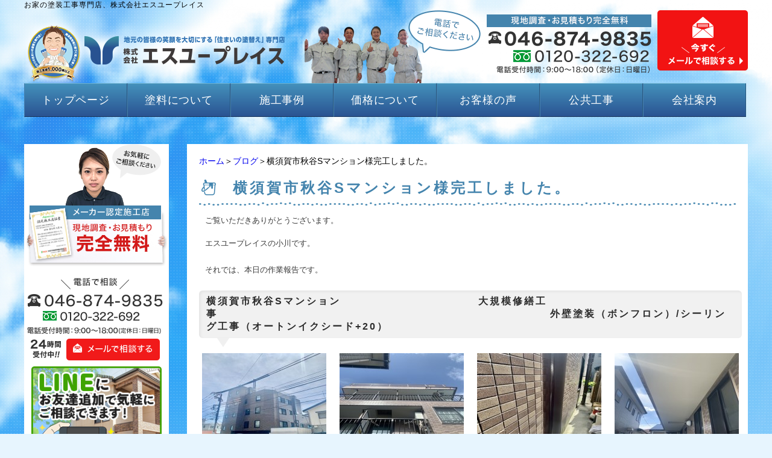

--- FILE ---
content_type: text/html; charset=UTF-8
request_url: https://www.su-place.co.jp/blog/%E6%A8%AA%E9%A0%88%E8%B3%80%E5%B8%82%E7%A7%8B%E8%B0%B7s%E3%83%9E%E3%83%B3%E3%82%B7%E3%83%A7%E3%83%B3%E6%A7%98%E5%AE%8C%E5%B7%A5%E3%81%97%E3%81%BE%E3%81%97%E3%81%9F%E3%80%82.html
body_size: 9583
content:
<!DOCTYPE html PUBLIC "-//W3C//DTD XHTML 1.0 Transitional//EN" "http://www.w3.org/TR/xhtml1/DTD/xhtml1-transitional.dtd"><html xmlns="http://www.w3.org/1999/xhtml">
	<head>
		<title>横須賀市秋谷Sマンション様完工しました。お家の塗装工事専門店、株式会社エスユープレイス</title>
		<meta name="keywords" content="" />
		<meta name="Description" content="【2022年６月２４日更新】横須賀・三浦 外壁塗装専門店 株式会社エスユープレイス" />
		<meta name="msvalidate.01" content="FB1E82999312B2F038F574D0B43CADB0" />
		<link rel="alternate" type="application/rss+xml" title="お家の塗装工事専門店、株式会社エスユープレイス &raquo; 横須賀市秋谷Sマンション様完工しました。 のコメントのフィード" href="https://www.su-place.co.jp/blog/%e6%a8%aa%e9%a0%88%e8%b3%80%e5%b8%82%e7%a7%8b%e8%b0%b7s%e3%83%9e%e3%83%b3%e3%82%b7%e3%83%a7%e3%83%b3%e6%a7%98%e5%ae%8c%e5%b7%a5%e3%81%97%e3%81%be%e3%81%97%e3%81%9f%e3%80%82.html/feed" />
<link rel='stylesheet' id='style-desktop-css'  href='https://www.su-place.co.jp/wp-content/uploads/sites/17/css/style0_24183100_1562339557.css?ver=3.9.2' type='text/css' media='all' />
<link rel='stylesheet' id='stylenote-desktop-css'  href='https://www.su-place.co.jp/wp-content/uploads/sites/17/css/stylenote0_45199100_1758682609.css?ver=3.9.2' type='text/css' media='all' />
<link rel='stylesheet' id='style-css'  href='https://www.su-place.co.jp/wp-content/themes/lct_suplacecojp/style.css?ver=3.9.2' type='text/css' media='all' />
<link rel='stylesheet' id='topform-css'  href='https://www.su-place.co.jp/wp-content/themes/lct_suplacecojp/topform.css?ver=3.9.2' type='text/css' media='all' />
<link rel='stylesheet' id='facebox-css'  href='https://www.su-place.co.jp/facebox/facebox.css?ver=3.9.2' type='text/css' media='all' />
<link rel='stylesheet' id='contact-form-7-css'  href='https://www.su-place.co.jp/wp-content/plugins/contact-form-7/includes/css/styles.css?ver=3.9.3' type='text/css' media='all' />
<script type='text/javascript' src='https://www.su-place.co.jp/wp-includes/js/jquery/jquery.js?ver=1.11.0'></script>
<script type='text/javascript' src='https://www.su-place.co.jp/wp-includes/js/jquery/jquery-migrate.min.js?ver=1.2.1'></script>
<script type='text/javascript' src='https://www.su-place.co.jp/facebox/facebox.js?ver=3.9.2'></script>
<script type='text/javascript' src='https://www.su-place.co.jp/wp-content/plugins/js/jquery.bxslider/jquery.bxslider.js?ver=3.9.2'></script>
<link rel="EditURI" type="application/rsd+xml" title="RSD" href="https://www.su-place.co.jp/xmlrpc.php?rsd" />
<link rel="wlwmanifest" type="application/wlwmanifest+xml" href="https://www.su-place.co.jp/wp-includes/wlwmanifest.xml" /> 
<link rel='prev' title='本日の作業報告です。' href='https://www.su-place.co.jp/blog/%e6%9c%ac%e6%97%a5%e3%81%ae%e4%bd%9c%e6%a5%ad%e5%a0%b1%e5%91%8a%e3%81%a7%e3%81%99%e3%80%82-19.html' />
<link rel='next' title='本日の作業報告です。' href='https://www.su-place.co.jp/blog/%e6%9c%ac%e6%97%a5%e3%81%ae%e4%bd%9c%e6%a5%ad%e5%a0%b1%e5%91%8a%e3%81%a7%e3%81%99%e3%80%82-20.html' />
<meta name="generator" content="WordPress 3.9.2" />
<link rel='canonical' href='https://www.su-place.co.jp/blog/%e6%a8%aa%e9%a0%88%e8%b3%80%e5%b8%82%e7%a7%8b%e8%b0%b7s%e3%83%9e%e3%83%b3%e3%82%b7%e3%83%a7%e3%83%b3%e6%a7%98%e5%ae%8c%e5%b7%a5%e3%81%97%e3%81%be%e3%81%97%e3%81%9f%e3%80%82.html' />
<link rel='shortlink' href='https://www.su-place.co.jp/?p=26737' />
<link rel="alternate" media="handheld" type="text/html" href="https://www.su-place.co.jp/blog/%E6%A8%AA%E9%A0%88%E8%B3%80%E5%B8%82%E7%A7%8B%E8%B0%B7s%E3%83%9E%E3%83%B3%E3%82%B7%E3%83%A7%E3%83%B3%E6%A7%98%E5%AE%8C%E5%B7%A5%E3%81%97%E3%81%BE%E3%81%97%E3%81%9F%E3%80%82.html" />
	<style>
		#wp-admin-bar-comments{display:none;}
	</style>
	<script>
		jQuery(document).ready(function(){
			jQuery("#wp-admin-bar-wp-logo").html('<a class="ab-item"><span class="ab-icon"></span></a>');
			jQuery("#wp-admin-bar-my-sites-list").find("a[href$='/wp-admin/post-new.php']").parent().remove();
			jQuery("#wp-admin-bar-my-sites-list").find("a[href$='/wp-admin/edit-comments.php']").parent().remove();
		});
	</script><script type="text/javascript">
	window._wp_rp_static_base_url = 'https://wprp.zemanta.com/static/';
	window._wp_rp_wp_ajax_url = "https://www.su-place.co.jp/wp-admin/admin-ajax.php";
	window._wp_rp_plugin_version = '3.6.1';
	window._wp_rp_post_id = '26737';
	window._wp_rp_num_rel_posts = '6';
	window._wp_rp_thumbnails = true;
	window._wp_rp_post_title = '%E6%A8%AA%E9%A0%88%E8%B3%80%E5%B8%82%E7%A7%8B%E8%B0%B7S%E3%83%9E%E3%83%B3%E3%82%B7%E3%83%A7%E3%83%B3%E6%A7%98%E5%AE%8C%E5%B7%A5%E3%81%97%E3%81%BE%E3%81%97%E3%81%9F%E3%80%82';
	window._wp_rp_post_tags = [];
	window._wp_rp_promoted_content = true;
</script>
<link rel="stylesheet" href="https://www.su-place.co.jp/wp-content/plugins/wordpress-23-related-posts-plugin/static/themes/vertical-m.css?version=3.6.1" />
	<style type="text/css">.recentcomments a{display:inline !important;padding:0 !important;margin:0 !important;}</style>
<!-- BEGIN: WP Social Bookmarking Light -->
<script>(function(d, s, id) {
  var js, fjs = d.getElementsByTagName(s)[0];
  if (d.getElementById(id)) return;
  js = d.createElement(s); js.id = id;
  js.src = "//connect.facebook.net/en_US/sdk.js#xfbml=1&version=v2.7";
  fjs.parentNode.insertBefore(js, fjs);
}(document, 'script', 'facebook-jssdk'));</script>
<style type="text/css">
.wp_social_bookmarking_light{
    border: 0 !important;
    padding: 10px 0 20px 0 !important;
    margin: 0 !important;
}
.wp_social_bookmarking_light div{
    float: left !important;
    border: 0 !important;
    padding: 0 !important;
    margin: 0 5px 0px 0 !important;
    min-height: 30px !important;
    line-height: 18px !important;
    text-indent: 0 !important;
}
.wp_social_bookmarking_light img{
    border: 0 !important;
    padding: 0;
    margin: 0;
    vertical-align: top !important;
}
.wp_social_bookmarking_light_clear{
    clear: both !important;
}
#fb-root{
    display: none;
}
.wsbl_twitter{
    width: 100px;
}
.wsbl_facebook_like iframe{
    max-width: none !important;
}
.wsbl_pinterest a{
    border: 0px !important;
}</style>
<!-- END: WP Social Bookmarking Light -->
<script type="text/javascript">
var renderInvisibleReCaptcha = function() {

    for (var i = 0; i < document.forms.length; ++i) {
        var form = document.forms[i];
        var holder = form.querySelector('.inv-recaptcha-holder');

        if (null === holder) continue;
		holder.innerHTML = '';

         (function(frm){
			var cf7SubmitElm = frm.querySelector('.wpcf7-submit');
            var holderId = grecaptcha.render(holder,{
                'sitekey': '6Legb_MjAAAAAPhO7OtLiBh6Tv4WiQ31fT4QziT5', 'size': 'invisible', 'badge' : 'bottomright',
                'callback' : function (recaptchaToken) {
					if((null !== cf7SubmitElm) && (typeof jQuery != 'undefined')){jQuery(frm).submit();grecaptcha.reset(holderId);return;}
					 HTMLFormElement.prototype.submit.call(frm);
                },
                'expired-callback' : function(){grecaptcha.reset(holderId);}
            });

			if(null !== cf7SubmitElm && (typeof jQuery != 'undefined') ){
				jQuery(cf7SubmitElm).off('click').on('click', function(clickEvt){
					clickEvt.preventDefault();
					grecaptcha.execute(holderId);
				});
			}
			else
			{
				frm.onsubmit = function (evt){evt.preventDefault();grecaptcha.execute(holderId);};
			}


        })(form);
    }
};
</script><script src="https://www.google.com/recaptcha/api.js?onload=renderInvisibleReCaptcha&render=explicit" async defer></script><script type="text/javascript">(function(a,e){function f(){var d=0;if(e.body&&e.body.offsetWidth){d=e.body.offsetHeight}if(e.compatMode=="CSS1Compat"&&e.documentElement&&e.documentElement.offsetWidth){d=e.documentElement.offsetHeight}if(a.innerWidth&&a.innerHeight){d=a.innerHeight}return d}function b(g){var d=ot=0;if(g.offsetParent){do{d+=g.offsetLeft;ot+=g.offsetTop}while(g=g.offsetParent)}return{left:d,top:ot}}function c(){var l=e.querySelectorAll("[data-lazy-original]");var j=a.pageYOffset||e.documentElement.scrollTop||e.body.scrollTop;var d=f();for(var k=0;k<l.length;k++){var h=l[k];var g=b(h).top;if(g<(d+j)){h.src=h.getAttribute("data-lazy-original");h.removeAttribute("data-lazy-original")}}}if(a.addEventListener){a.addEventListener("DOMContentLoaded",c,false);a.addEventListener("scroll",c,false)}else{a.attachEvent("onload",c);a.attachEvent("onscroll",c)}})(window,document);</script>		<!-- Google Tag Manager -->
		<script>(function(w,d,s,l,i){w[l]=w[l]||[];w[l].push({'gtm.start':
		new Date().getTime(),event:'gtm.js'});var f=d.getElementsByTagName(s)[0],
		j=d.createElement(s),dl=l!='dataLayer'?'&l='+l:'';j.async=true;j.src=
		'https://www.googletagmanager.com/gtm.js?id='+i+dl;f.parentNode.insertBefore(j,f);
		})(window,document,'script','dataLayer','GTM-566F7HK');</script>
		<!-- End Google Tag Manager -->
		<script type="text/javascript">
		jQuery(function(){

		 jQuery(".radio").each(function(){
				if(jQuery(this).is(':checked')){
					jQuery(this).after('<span class="radio checked"></span>');
					}else{
						jQuery(this).after('<span class="radio"></span>');
					}
			});
		jQuery(".radio").change(function(){
				jQuery('.radio:not(:checked)').next('span').removeClass('checked');
				jQuery(this).next('span').addClass('checked');
			});
});


</script>
	<!-- ana google -->

	</head>
	<body id="blog">
		<!-- Google Tag Manager -->
<!-- Google Tag Manager (noscript) -->
<noscript><iframe src="https://www.googletagmanager.com/ns.html?id=GTM-566F7HK"
height="0" width="0" style="display:none;visibility:hidden"></iframe></noscript>
<!-- End Google Tag Manager (noscript) -->		<a name="top"></a>
			<div id="header">
				<div id="dynamic-header">
						<div id="blogdescription" class="clearfix">
		<h1 id="site-title">お家の塗装工事専門店、株式会社エスユープレイス</h1>
	</div>			<div class="textwidget"><div class="clearfix pc_logo">
<div id="header_logo"><a href="/"><img src="[data-uri]" data-lazy-original="/wp-content/uploads/sites/17/logo.png" alt="地元の皆さまの笑顔を大切にする「住まいの塗替え」専門店　株式会社エスユープレイス"><noscript><img src="/wp-content/uploads/sites/17/logo.png" alt="地元の皆さまの笑顔を大切にする「住まいの塗替え」専門店　株式会社エスユープレイス"></noscript></a></div>
<div class="head_info">
	<div class="head_tel">
	<img src="[data-uri]" data-lazy-original="https://www.su-place.co.jp/wp-content/uploads/sites/17/header_tel.png" alt="046-874-9835"><noscript><img src="https://www.su-place.co.jp/wp-content/uploads/sites/17/header_tel.png" alt="046-874-9835"></noscript></div>
	<!-- /.head_tel -->
	<div class="head_contact">
	<a href="/contact"><img src="[data-uri]" data-lazy-original="https://www.su-place.co.jp/wp-content/uploads/sites/17/header_contact.png" alt="今すぐメールで相談する"><noscript><img src="https://www.su-place.co.jp/wp-content/uploads/sites/17/header_contact.png" alt="今すぐメールで相談する"></noscript></a></div>
	<!-- /.head_contact -->
</div>
<!-- /.head_info -->
</div></div>
			<div id="headermenu-container">
	<ul class="headermenu-box clearfix">		<li>
			<a href="/" target="" class="header-link">トップページ</a>
			<!-- <a href="/" target=""><img src="https://www.su-place.co.jp/wp-content/uploads/sites/17/headermenu1.png" onmouseover="this.src='https://www.su-place.co.jp/wp-content/uploads/sites/17/headermenu1_h.png'" onmouseout="this.src='https://www.su-place.co.jp/wp-content/uploads/sites/17/headermenu1.png'" alt="トップページ" /></a> -->
		</li>
		<li>
			<a href="/paint" target="" class="header-link">塗料について</a>
			<!-- <a href="/paint" target=""><img src="https://www.su-place.co.jp/wp-content/uploads/sites/17/headermenu2.png" onmouseover="this.src='https://www.su-place.co.jp/wp-content/uploads/sites/17/headermenu2_h.png'" onmouseout="this.src='https://www.su-place.co.jp/wp-content/uploads/sites/17/headermenu2.png'" alt="塗料について" /></a> -->
		</li>
		<li>
			<a href="/works" target="" class="header-link">施工事例</a>
			<!-- <a href="/works" target=""><img src="https://www.su-place.co.jp/wp-content/uploads/sites/17/headermenu4.png" onmouseover="this.src='https://www.su-place.co.jp/wp-content/uploads/sites/17/headermenu4_h.png'" onmouseout="this.src='https://www.su-place.co.jp/wp-content/uploads/sites/17/headermenu4.png'" alt="施工事例" /></a> -->
		</li>
		<li>
			<a href="/fee" target="" class="header-link">価格について</a>
			<!-- <a href="/fee" target=""><img src="https://www.su-place.co.jp/wp-content/uploads/sites/17/headermenu3.png" onmouseover="this.src='https://www.su-place.co.jp/wp-content/uploads/sites/17/headermenu3_h.png'" onmouseout="this.src='https://www.su-place.co.jp/wp-content/uploads/sites/17/headermenu3.png'" alt="価格について" /></a> -->
		</li>
		<li>
			<a href="/voice" target="" class="header-link">お客様の声</a>
			<!-- <a href="/voice" target=""><img src="https://www.su-place.co.jp/wp-content/uploads/sites/17/headermenu5.png" onmouseover="this.src='https://www.su-place.co.jp/wp-content/uploads/sites/17/headermenu5_h.png'" onmouseout="this.src='https://www.su-place.co.jp/wp-content/uploads/sites/17/headermenu5.png'" alt="お客様の声" /></a> -->
		</li>
		<li>
			<a href="/public" target="" class="header-link">公共工事</a>
			<!-- <a href="/public" target=""><img src="https://www.su-place.co.jp/wp-content/uploads/sites/17/headermenu6.png" onmouseover="this.src='https://www.su-place.co.jp/wp-content/uploads/sites/17/headermenu6_h.png'" onmouseout="this.src='https://www.su-place.co.jp/wp-content/uploads/sites/17/headermenu6.png'" alt="公共工事" /></a> -->
		</li>

		<li>
			<a href="/about" target="" class="header-link">会社案内</a>
			<!-- <a href="/about" target=""><img src="" alt="会社案内" /></a> -->
		</li>		</ul>
	</div>	<p class="main-image" style="position:relative;"><a href="/" class="mv-btn"><img src="https://www.su-place.co.jp/wp-content/uploads/sites/17/button_pc.png"></a></p>				</div>
			</div>
		<div id="wrapper">
			<div id="container" class="clearfix">
				<div id="main">
					<div id="neck">
							<div id="breadcrumbs">
		<a href="/">ホーム</a>＞<a href="/blog">ブログ</a>＞横須賀市秋谷Sマンション様完工しました。
	</div>	<div id="masthead"><h1>横須賀市秋谷Sマンション様完工しました。</h1></div>					</div>
	<div class="texts clearfix">
		<div class="text">
			<font size="2" style="font-size: 10pt;">ご覧いただきありがとうございます。</font><div style="font-size: 10pt;"><font size="2"><br></font></div><div style="font-size: 10pt;"><font size="2">エスユープレイスの小川です。</font></div>
		</div>
	</div>	<div class="texts clearfix">
		<div class="text">
			<div style=""><span style="font-size: 10pt;">それでは、本日の作業報告です。</span></div>
		</div>
	</div>	<div class="byline">
		<h4>横須賀市秋谷Sマンション　　　　　　　　　　　　大規模修繕工事　　　　　　　　　　　　　　　　　　　　　　　　　　　　　外壁塗装（ボンフロン）/シーリング工事（オートンイクシード+20）</h4>
	</div>	<div class="columns columns4">
		<div class="liner clearfix">
			<div class="column column4">
				<div class="image">
					<img src="https://www.su-place.co.jp/wp-content/uploads/sites/17/20220624_084700145_iOS-columns4.jpg" alt="20220624_084700145_iOS" title="20220624_084700145_iOS" class="noborder" />
				</div>
			</div>
			<div class="column column4">
				<div class="image">
					<img src="https://www.su-place.co.jp/wp-content/uploads/sites/17/20220624_084712885_iOS-columns4.jpg" alt="20220624_084712885_iOS" title="20220624_084712885_iOS" class="noborder" />
				</div>
			</div>
			<div class="column column4">
				<div class="image">
					<img src="https://www.su-place.co.jp/wp-content/uploads/sites/17/20220624_084700298_iOS-columns4.jpg" alt="20220624_084700298_iOS" title="20220624_084700298_iOS" class="noborder" />
				</div>
			</div>
			<div class="column column4 chop">
				<div class="image">
					<img src="https://www.su-place.co.jp/wp-content/uploads/sites/17/20220624_084700516_iOS-columns4.jpg" alt="20220624_084700516_iOS" title="20220624_084700516_iOS" class="noborder" />
				</div>
			</div>
		</div>
	</div>	<div class="texts clearfix">
		<div class="text">
			<div style="font-size: 10pt;"><span style="font-size: small;">本日、足場の解体を行い完工しました。</span></div><div style="font-size: 10pt;"><span style="font-size: small;"><br></span></div><div style=""><font size="2">長い間、工事へのご理解、ご協力いただきましてありがとうございました。</font></div>
		</div>
	</div>	<div class="byline">
		<h4>横須賀市山科台S様　　　　　　　　　　　　屋根塗装工事・外壁塗装工事・シーリング工事　　　　　　　　　　　　　　　　　　　　　　　　　　　　　屋根塗装（ボンフロン弱溶剤エナメル）/外壁塗装（ボンフロン弱溶剤エナメル）/シーリング工事（オートンイクシード+20）</h4>
	</div>	<div class="columns columns4">
		<div class="liner clearfix">
			<div class="column column4">
				<div class="image">
					<img src="https://www.su-place.co.jp/wp-content/uploads/sites/17/20220624_080332540_iOS-columns4.jpg" alt="20220624_080332540_iOS" title="20220624_080332540_iOS" class="noborder" />
				</div>
			</div>
			<div class="column column4">
				<div class="image">
					<img src="https://www.su-place.co.jp/wp-content/uploads/sites/17/20220624_080332372_iOS-columns4.jpg" alt="20220624_080332372_iOS" title="20220624_080332372_iOS" class="noborder" />
				</div>
			</div>
		</div>
	</div>	<div class="texts clearfix">
		<div class="text">
			<div style=""><span style="font-size: 10pt;">本日の作業は、</span><span style="font-size: 13.3333px;">養生、強風対策を行いました。</span></div><div style=""><span style="font-size: 13.3333px;"><br></span></div><div style="font-size: 10pt;"><span style="font-size: 10pt;">次回の作業は、軒天の下塗り及び上塗り、外壁の下塗り及び中塗りを行う予定です。</span></div><div style="font-size: 10pt;"><br></div><div style="font-size: 10pt;">引き続き、よろしくお願いいたします。</div>
		</div>
	</div>	<div class="strapline">
		<h3>横須賀市鴨居M様　　　　　　　　　　　　外壁塗装工事・シーリング工事　　　　　　　　　　　　　　　　　　　　　　　　　　　　　外壁塗装（プレミアムシリコン）/シーリング工事（オートンイクシード+20）</h3>
	</div>	<div class="texts clearfix">
		<div class="text">
			<div><span style="font-size: 10pt;">本日の作業は、開口部、サッシ周りのシール打設～仕上げを行いました。</span></div><div><span style="font-size: 10pt;"><br></span></div><div>明日の作業は、外壁のシール打設～仕上げを行う予定です。</div><div><br></div><div>引き続き、よろしくお願いいたします。</div>
		</div>
	</div>	<div class="byline">
		<h4>横須賀市二葉O様　　　　　　　　　　　　屋根塗装工事・外壁塗装工事・シーリング工事　　　　　　　　　　　　　　　　　　　　　　　　　　　　　屋根塗装（ボンフロン弱溶剤エナメルGT-SR）/外壁塗装（ボンフロン弱溶剤エナメルGT-SR）/シーリング工事（オートンイクシード+20）</h4>
	</div>	<div class="texts clearfix">
		<div class="text">
			<div><span style="font-size: 10pt;">本日の作業は、</span><span style="font-size: 13.3333px;">養生、天井の中塗り、上塗り、外壁の下塗り</span><span style="font-size: 13.3333px;">を行いました。</span></div><div><span style="font-size: 10pt;"><br></span></div><div><span style="font-size: 10pt;">明日の作業は、外壁の中塗り、上塗りを行う予定です。</span></div><div><br></div><div>引き続き、よろしくお願いいたします。</div>
		</div>
	</div>	<div class="texts clearfix">
		<div class="text">
			<div style="font-size: 10pt;"><br></div><div style="font-size: 10pt;"><br></div>
		</div>
	</div>	<div class="byline">
		<h4>横須賀市池田町Ｅ様　　　　　　　　　　　　屋根塗装工事・外壁塗装工事　　　　　　　　　　　　　　　　　　　　　　　　　　　　　屋根塗装（フッソＵＶコートⅡ）/外壁塗装（ＵＶアクアコート）</h4>
	</div>	<div class="texts clearfix">
		<div class="text">
			<div><span style="font-size: 10pt;">本日の作業は、外壁の上塗り、屋根の上塗りを行いました。</span></div><div><br></div><div>明日の作業は、破風板の中塗り、上塗り、中間帯の中塗り、上塗り土台水切りの中塗り、上塗りを行う予定です。</div><div><br></div><div>引き続き、よろしくお願いいたします。</div>
		</div>
	</div>	<div class="byline">
		<h4>横須賀市公郷町S様　　　　　　　　　　　　屋根塗装工事・外壁塗装工事・シーリング工事　　　　　　　　　　　　　　　　　　　　　　　　　　　　　屋根塗装（ＵＶアクアコート）/外壁塗装（ＵＶアクアコート）/シーリング工事（オートンイクシード+20）</h4>
	</div>	<div class="texts clearfix">
		<div class="text">
			<div><span style="font-size: 10pt;">次回の作業は、鉄部各所下塗り、屋根の下の中塗り又はシーリング撤去、養生を行う予定です。</span></div><div><br></div><div>引き続き、よろしくお願いいたします。</div>
		</div>
	</div>	<div class="texts clearfix">
		<div class="text">
			<div style=""><font size="2"><br></font></div><div style=""><font size="2">それでは、本日も、</font><span style="font-size: small;">お疲れ様でしたm(_ _)m</span></div>
		</div>
	</div><div class='wp_social_bookmarking_light'><div class="wsbl_hatena_button"><a href="//b.hatena.ne.jp/entry/https://www.su-place.co.jp/blog/%e6%a8%aa%e9%a0%88%e8%b3%80%e5%b8%82%e7%a7%8b%e8%b0%b7s%e3%83%9e%e3%83%b3%e3%82%b7%e3%83%a7%e3%83%b3%e6%a7%98%e5%ae%8c%e5%b7%a5%e3%81%97%e3%81%be%e3%81%97%e3%81%9f%e3%80%82.html" class="hatena-bookmark-button" data-hatena-bookmark-title="横須賀市秋谷Sマンション様完工しました。" data-hatena-bookmark-layout="simple-balloon" title="このエントリーをはてなブックマークに追加"> <img src="[data-uri]" data-lazy-original="//b.hatena.ne.jp/images/entry-button/button-only@2x.png" alt="このエントリーをはてなブックマークに追加" width="20" height="20" style="border: none;" /><noscript><img src="//b.hatena.ne.jp/images/entry-button/button-only@2x.png" alt="このエントリーをはてなブックマークに追加" width="20" height="20" style="border: none;" /></noscript></a><script type="text/javascript" src="//b.hatena.ne.jp/js/bookmark_button.js" charset="utf-8" async="async"></script></div><div class="wsbl_facebook_like"><div id="fb-root"></div><fb:like href="https://www.su-place.co.jp/blog/%e6%a8%aa%e9%a0%88%e8%b3%80%e5%b8%82%e7%a7%8b%e8%b0%b7s%e3%83%9e%e3%83%b3%e3%82%b7%e3%83%a7%e3%83%b3%e6%a7%98%e5%ae%8c%e5%b7%a5%e3%81%97%e3%81%be%e3%81%97%e3%81%9f%e3%80%82.html" layout="button_count" action="like" width="100" share="false" show_faces="false" ></fb:like></div><div class="wsbl_twitter"><a href="https://twitter.com/share" class="twitter-share-button" data-url="https://www.su-place.co.jp/blog/%e6%a8%aa%e9%a0%88%e8%b3%80%e5%b8%82%e7%a7%8b%e8%b0%b7s%e3%83%9e%e3%83%b3%e3%82%b7%e3%83%a7%e3%83%b3%e6%a7%98%e5%ae%8c%e5%b7%a5%e3%81%97%e3%81%be%e3%81%97%e3%81%9f%e3%80%82.html" data-text="横須賀市秋谷Sマンション様完工しました。">Tweet</a></div></div><br class='wp_social_bookmarking_light_clear' />					<div id="knee">
							<div class="navigation clearfix">		<span class="previous">« <a href="https://www.su-place.co.jp/blog/%e6%9c%ac%e6%97%a5%e3%81%ae%e4%bd%9c%e6%a5%ad%e5%a0%b1%e5%91%8a%e3%81%a7%e3%81%99%e3%80%82-19.html">本日の作業報告です。</a></span>		<span class="next"><a href="https://www.su-place.co.jp/blog/%e6%9c%ac%e6%97%a5%e3%81%ae%e4%bd%9c%e6%a5%ad%e5%a0%b1%e5%91%8a%e3%81%a7%e3%81%99%e3%80%82-20.html">本日の作業報告です。</a> »</span>	</div>	<div id="inquiry" class="mt20">
		<a href="https://www.su-place.co.jp/contact/"><img src="https://www.su-place.co.jp/wp-content/uploads/sites/17/page_contact.png" alt=""></a>
	</div>					</div>
				</div>
				<div id="sidebar">
								<div class="textwidget"><section class="side_box">
<div class="side_contact">
	<a href="/contact"><img src="[data-uri]" data-lazy-original="https://www.su-place.co.jp/wp-content/uploads/sites/17/side_contact21.png" alt="現地調査・お見積もり完全無料　046-874-9835"><noscript><img src="https://www.su-place.co.jp/wp-content/uploads/sites/17/side_contact21.png" alt="現地調査・お見積もり完全無料　046-874-9835"></noscript></a>
</div>
<!-- /.side_contact -->
<a href="/line"><img class="img_line03 mb20" src="[data-uri]" data-lazy-original="https://www.su-place.co.jp/wp-content/uploads/sites/17/line_side1.png" alt="ラインにお友達追加で気軽にご相談できます。"><noscript><img class="img_line03 mb20" src="https://www.su-place.co.jp/wp-content/uploads/sites/17/line_side1.png" alt="ラインにお友達追加で気軽にご相談できます。"></noscript></a>

<ul class="line_ul_side">
<li class="line_bk_side">スマートフォンでご覧の方</li>
<li>下記の【友だち追加】ボタンをタップしてください。</li>
<li><a href="https://line.me/R/ti/p/%40kbq4977r" class="ui-link" rel="external"></a><a href="https://line.me/R/ti/p/%40dcv9158c" class="ui-link" rel="external"><img class="img_line" width="215" height="auto" border="0" alt="友だち追加" src="[data-uri]" data-lazy-original="https://scdn.line-apps.com/n/line_add_friends/btn/ja.png"><noscript><img class="img_line" width="215" height="auto" border="0" alt="友だち追加" src="https://scdn.line-apps.com/n/line_add_friends/btn/ja.png"></noscript></a></li>
</ul>
<ul class="line_ul_side">
<li class="line_bk_side">パソコンでご覧の方</li>
<li>QRコードをスマートフォンで読み込んでください。</li>
<li><img class="img_line02" src="[data-uri]" data-lazy-original="https://www.su-place.co.jp/wp-content/uploads/sites/17/qr_line.jpg" alt="友達追加" width="150" height=""><noscript><img class="img_line02" src="https://www.su-place.co.jp/wp-content/uploads/sites/17/qr_line.jpg" alt="友達追加" width="150" height=""></noscript></li>
</ul>

<div class="side_menu mt20">
	<ul>
		<li><a href="/news"><img src="[data-uri]" data-lazy-original="https://www.su-place.co.jp/wp-content/uploads/sites/17/side_icon_menu01.png" alt="新着情報・塗装勉強会"><noscript><img src="https://www.su-place.co.jp/wp-content/uploads/sites/17/side_icon_menu01.png" alt="新着情報・塗装勉強会"></noscript><span>新着情報・塗装勉強会</span></a></li>
		<li><a href="/chara"><img src="[data-uri]" data-lazy-original="https://www.su-place.co.jp/wp-content/uploads/sites/17/side_icon_menu02.png" alt="当社の特徴"><noscript><img src="https://www.su-place.co.jp/wp-content/uploads/sites/17/side_icon_menu02.png" alt="当社の特徴"></noscript><span>当社の特徴</span></a></li>
		<li><a href="/paint"><img src="[data-uri]" data-lazy-original="https://www.su-place.co.jp/wp-content/uploads/sites/17/side_icon_menu03.png" alt="塗料について"><noscript><img src="https://www.su-place.co.jp/wp-content/uploads/sites/17/side_icon_menu03.png" alt="塗料について"></noscript><span>塗料について</span></a></li>
		<li><a href="/fee"><img src="[data-uri]" data-lazy-original="https://www.su-place.co.jp/wp-content/uploads/sites/17/side_icon_menu04.png" alt="価格について"><noscript><img src="https://www.su-place.co.jp/wp-content/uploads/sites/17/side_icon_menu04.png" alt="価格について"></noscript><span>価格について</span></a></li>
		<li><a href="/works"><img src="[data-uri]" data-lazy-original="https://www.su-place.co.jp/wp-content/uploads/sites/17/side_icon_menu05.png" alt="施工事例"><noscript><img src="https://www.su-place.co.jp/wp-content/uploads/sites/17/side_icon_menu05.png" alt="施工事例"></noscript><span>施工事例</span></a></li>
		<li><a href="/voice"><img src="[data-uri]" data-lazy-original="https://www.su-place.co.jp/wp-content/uploads/sites/17/side_icon_menu06.png" alt="お客様の声"><noscript><img src="https://www.su-place.co.jp/wp-content/uploads/sites/17/side_icon_menu06.png" alt="お客様の声"></noscript><span>お客様の声</span></a></li>
		<li><a href="/faq"><img src="[data-uri]" data-lazy-original="https://www.su-place.co.jp/wp-content/uploads/sites/17/side_icon_menu07.png" alt="よくあるご質問"><noscript><img src="https://www.su-place.co.jp/wp-content/uploads/sites/17/side_icon_menu07.png" alt="よくあるご質問"></noscript><span>よくあるご質問</span></a></li>
		<li><a href="/flow"><img src="[data-uri]" data-lazy-original="https://www.su-place.co.jp/wp-content/uploads/sites/17/side_icon_menu08.png" alt="工事の流れ"><noscript><img src="https://www.su-place.co.jp/wp-content/uploads/sites/17/side_icon_menu08.png" alt="工事の流れ"></noscript><span>工事の流れ</span></a></li>
		<li><a href="/comp_flow"><img src="[data-uri]" data-lazy-original="https://www.su-place.co.jp/wp-content/uploads/sites/17/side_icon_menu09.png" alt="お問い合わせから"><noscript><img src="https://www.su-place.co.jp/wp-content/uploads/sites/17/side_icon_menu09.png" alt="お問い合わせから"></noscript><span>お問い合わせから完了までの流れ</span></a></li>
		<li><a href="/staff"><img src="[data-uri]" data-lazy-original="https://www.su-place.co.jp/wp-content/uploads/sites/17/side_icon_menu10.png" alt="スタッフ紹介"><noscript><img src="https://www.su-place.co.jp/wp-content/uploads/sites/17/side_icon_menu10.png" alt="スタッフ紹介"></noscript><span>スタッフ紹介</span></a></li>
		<li><a href="/about"><img src="[data-uri]" data-lazy-original="https://www.su-place.co.jp/wp-content/uploads/sites/17/side_icon_menu11.png" alt="会社案内"><noscript><img src="https://www.su-place.co.jp/wp-content/uploads/sites/17/side_icon_menu11.png" alt="会社案内"></noscript><span>会社案内</span></a></li>
		<li><a href="/public"><img src="[data-uri]" data-lazy-original="https://www.su-place.co.jp/wp-content/uploads/sites/17/side_icon_menu11.png" alt="公共工事"><noscript><img src="https://www.su-place.co.jp/wp-content/uploads/sites/17/side_icon_menu11.png" alt="公共工事"></noscript><span>公共工事</span></a></li>
		<li><a href="/recruit"><img src="[data-uri]" data-lazy-original="https://www.su-place.co.jp/wp-content/uploads/sites/17/side_icon_menu12.png" alt="求人募集"><noscript><img src="https://www.su-place.co.jp/wp-content/uploads/sites/17/side_icon_menu12.png" alt="求人募集"></noscript><span>求人募集</span></a></li>
		<li><a href="/blog"><img src="[data-uri]" data-lazy-original="https://www.su-place.co.jp/wp-content/uploads/sites/17/side_icon_menu07.png" alt="ブログ"><noscript><img src="https://www.su-place.co.jp/wp-content/uploads/sites/17/side_icon_menu07.png" alt="ブログ"></noscript><span>ブログ</span></a></li>
	</ul>
</div>
<!-- /.side_menu -->

<div class="side_side_stufy mt20">
	<a href="/news/study"><img src="[data-uri]" data-lazy-original="https://www.su-place.co.jp/wp-content/uploads/sites/17/side_stufy.png" alt="お家の塗装勉強会、参加費無料"><noscript><img src="https://www.su-place.co.jp/wp-content/uploads/sites/17/side_stufy.png" alt="お家の塗装勉強会、参加費無料"></noscript><span class="more_btn">お家の塗装勉強会情報はこちら</span></a>
</div>
<!-- /.side_side_stufy -->

<div class="side_tpint mt20">
	<img src="[data-uri]" data-lazy-original="https://www.su-place.co.jp/wp-content/uploads/sites/17/side_tpint.png" alt="リフォームローン取り扱い店T-POINT貯まります"><noscript><img src="https://www.su-place.co.jp/wp-content/uploads/sites/17/side_tpint.png" alt="リフォームローン取り扱い店T-POINT貯まります"></noscript>
</div>
<!-- /.side_tpint -->

<div class="side_idgreen mt20">
	<a href="http://www.nck-inc.com/" target="_blank"><img src="[data-uri]" data-lazy-original="https://www.su-place.co.jp/wp-content/uploads/sites/17/side_idgreen.png" alt="世界最高の素材から誕生したadgreencoat"><noscript><img src="https://www.su-place.co.jp/wp-content/uploads/sites/17/side_idgreen.png" alt="世界最高の素材から誕生したadgreencoat"></noscript></a>
</div>
<!-- /.side_idgreen -->
<div class="side_uv mt20">
<a href="https://www.su-place.co.jp/20years_uv">
	<img src="[data-uri]" data-lazy-original="https://www.su-place.co.jp/wp-content/uploads/sites/17/side_uvmuki.jpg" alt="無機UVコート"><noscript><img src="https://www.su-place.co.jp/wp-content/uploads/sites/17/side_uvmuki.jpg" alt="無機UVコート"></noscript></a>
</div>
<div class="side_uv mt20">
<a href="https://www.su-place.co.jp/fs_uv_coat">
	<img src="[data-uri]" data-lazy-original="https://www.su-place.co.jp/wp-content/uploads/sites/17/side_uvfsso.jpg" alt="耐久性を求める方にフッソUVコートII"><noscript><img src="https://www.su-place.co.jp/wp-content/uploads/sites/17/side_uvfsso.jpg" alt="耐久性を求める方にフッソUVコートII"></noscript></a>
</div>
<div class="side_uv mt20">
<a href="https://www.su-place.co.jp/uv_aqua">
	<img src="[data-uri]" data-lazy-original="https://www.su-place.co.jp/wp-content/uploads/sites/17/side_uv.png" alt="紫外線劣化を防ぐUVアクアコート"><noscript><img src="https://www.su-place.co.jp/wp-content/uploads/sites/17/side_uv.png" alt="紫外線劣化を防ぐUVアクアコート"></noscript></a>
</div>

<!-- /.side_uv -->

<div class="side_astec mt20">
	<a href="http://astec-japan.co.jp/" target="_blank">
	<img src="[data-uri]" data-lazy-original="https://www.su-place.co.jp/wp-content/uploads/sites/17/side_astec.png" alt="ASTEC 遮熱・防水塗料メーカーのアステックペイント"><noscript><img src="https://www.su-place.co.jp/wp-content/uploads/sites/17/side_astec.png" alt="ASTEC 遮熱・防水塗料メーカーのアステックペイント"></noscript>
	</a>
</div>
<!-- /.side_astec -->

<div class="side_anai mt20">
<a href="https://www.jpaintm.com/" target="_blank"><img width="234" height="60" alt="【JPM】日本塗装名人社" src="[data-uri]" data-lazy-original="https://www.jpaintm.com/wp-content/uploads/sites/14/bnr_m.jpg" /><noscript><img width="234" height="60" alt="【JPM】日本塗装名人社" src="https://www.jpaintm.com/wp-content/uploads/sites/14/bnr_m.jpg" /></noscript><br />JPM</a>
</div>
<!-- /.side_anai -->

<div class="side_tocon mt20">
	<a href="http://www.to-kon-painters.com/" target="_blank">
	<img src="[data-uri]" data-lazy-original="https://www.su-place.co.jp/wp-content/uploads/sites/17/side_tocon.png" alt="塗魂ペインターズ"><noscript><img src="https://www.su-place.co.jp/wp-content/uploads/sites/17/side_tocon.png" alt="塗魂ペインターズ"></noscript>
	</a>
</div>
<div class="side_tocon mt20">
	<a href="https://corp.jpaintm.com/" target="_blank">
	<img src="[data-uri]" data-lazy-original="https://www.su-place.co.jp/wp-content/uploads/sites/17/side_tocon.jpg" width="220" alt="日本塗装名人社"><noscript><img src="https://www.su-place.co.jp/wp-content/uploads/sites/17/side_tocon.jpg" width="220" alt="日本塗装名人社"></noscript>
	</a>
</div>
<!-- /.side_tocon -->

<div class="side_certificate mt20">
	<img src="[data-uri]" data-lazy-original="https://www.su-place.co.jp/wp-content/uploads/sites/17/side_certificate.png" alt="横須賀商工会議所会員証明書"><noscript><img src="https://www.su-place.co.jp/wp-content/uploads/sites/17/side_certificate.png" alt="横須賀商工会議所会員証明書"></noscript>
</div>
<!-- /.side_certificate -->

<div class="side_about mt20">
<a href="/about">
<h3>本社情報</h3>
<div class="side_about_border">
	<img src="[data-uri]" data-lazy-original="https://www.su-place.co.jp/wp-content/uploads/sites/17/photo_01.jpg" alt="株式会社エスユープレイス本社"><noscript><img src="https://www.su-place.co.jp/wp-content/uploads/sites/17/photo_01.jpg" alt="株式会社エスユープレイス本社"></noscript>
	<p class="center" style="color:#000">株式会社　エスユープレイス<br>
〒239-0808<br>
神奈川県横須賀市大津町1-3-1 1階<br>
TEL:046-874-9835</p>
</a>
	</div>
<!-- /.side_about_border -->
</div>
<!-- /.side_about -->
</section>
<!-- /.side_box --></div>
						</div>
			</div>
		</div>
			<div id="footer">
							<div class="textwidget"><div class="footmenu_border"></div>
<div class="footmenu_bg">
	<div class="foot_menu_box clearfix">
	<div class="foot_menu">
		<ul class="foot_menu01">
			<li><a href="/">ホーム</a></li>
			<li><a href="/news">新着情報</a></li>
			<li><a href="/seminer">塗装勉強会のご案内</a></li>
			<li><a href="/blog">ブログ</a></li>
			<li><a href="/chara">当社の特徴</a></li>
			<ul class="foot_s_menu">
				<li><a href="/chara/wall_paint"><img src="[data-uri]" data-lazy-original="https://www.su-place.co.jp/wp-content/uploads/sites/17/foot_icon_s_arrow.png" alt=""><noscript><img src="https://www.su-place.co.jp/wp-content/uploads/sites/17/foot_icon_s_arrow.png" alt=""></noscript>外壁塗装工事</a></li>
				<li><a href="/chara/roof_paint"><img src="[data-uri]" data-lazy-original="https://www.su-place.co.jp/wp-content/uploads/sites/17/foot_icon_s_arrow.png" alt=""><noscript><img src="https://www.su-place.co.jp/wp-content/uploads/sites/17/foot_icon_s_arrow.png" alt=""></noscript>屋根塗装工事</a></li>
				<li><a href="/chara/waterproof"><img src="[data-uri]" data-lazy-original="https://www.su-place.co.jp/wp-content/uploads/sites/17/foot_icon_s_arrow.png" alt=""><noscript><img src="https://www.su-place.co.jp/wp-content/uploads/sites/17/foot_icon_s_arrow.png" alt=""></noscript>各種防水工事</a></li>
				<li><a href="/chara/renewal"><img src="[data-uri]" data-lazy-original="https://www.su-place.co.jp/wp-content/uploads/sites/17/foot_icon_s_arrow.png" alt=""><noscript><img src="https://www.su-place.co.jp/wp-content/uploads/sites/17/foot_icon_s_arrow.png" alt=""></noscript>リニューアル工事</a></li>
			</ul>
		</ul>

		<ul class="foot_menu02">
			<li><a href="/paint">塗料について</a></li>
			<li><a href="/public">公共工事</a></li>
			<li><a href="/fee">価格について</a></li>
			<li><a href="/faq">よくあるご質問</a></li>
			<li><a href="/flow">工事の流れ</a></li>
			<li><a href="/comp_flow">お問い合わせから完工までの流れ</a></li>
			<li><a href="/works">施工事例</a></li>
			<li><a href="/voice">お客さまの声</a></li>
		</ul>



		<ul class="foot_menu03">
			<li><a href="/staff">スタッフ紹介</a></li>
			<li><a href="/recruit">求人募集</a></li>
			<li><a href="/about">会社案内</a></li>
		</ul>
		<ul class="foot_menu04">
			<li><a href="/contact">お問い合わせ</a></li>
			<li><a href="/privacy">プライバシーポリシー</a></li>
			<li><a href="/sitemap">サイトマップ</a></li>
		</ul>
	</div>
	<!-- /.foot_menu -->

<div class="foot_logo">
	<a href="/"><img src="[data-uri]" data-lazy-original="https://www.su-place.co.jp/wp-content/uploads/sites/17/foot_img_logo.png" alt="地元の皆さまの笑顔を大切にする「住まいの塗替え」専門店　株式会社エスユープレイス"><noscript><img src="https://www.su-place.co.jp/wp-content/uploads/sites/17/foot_img_logo.png" alt="地元の皆さまの笑顔を大切にする「住まいの塗替え」専門店　株式会社エスユープレイス"></noscript></a>
	<p align="center">株式会社　エスユープレイス<br>
〒239-0808　神奈川県横須賀市大津町1-3-1　1階<br>
TEL:046-874-9835　FAX:046-874-9836<br>
フリーダイヤル：0120-322-692</p>
</div>
<!-- /.foot_logo -->
</div>


</div>
<!-- /.footmenu_bg --></div>
					<div class="textwidget"><div class="texts pc_none"><a id="eye" href="?eye=pc" class="ui-link ui-btn ui-icon-eye ui-btn-icon-left ui-shadow ui-corner-all" role="button" rel="external">PC 表示に切り替え</a></div></div>
			<p class="copyright">©2016-2024 株式会社エスユープレイス</p>							</div>

	<script>
		jQuery(document).ready(function(){
			jQuery("[id^='wp-admin-bar-edit'] + [id!='wp-admin-bar-edit-profile']").css("backgroundColor", "#21759B");
			jQuery("[id^='wp-admin-bar-edit'] + [id!='wp-admin-bar-edit-profile']").css("backgroundImage", "-moz-linear-gradient(50% 100%, #21759B, #3084AA 5px)");
		});
	</script>	<script>
		jQuery(document).ready(function(){
			// アドミンバーの文言を変更
			// 「編集 投稿タイプ」 を 「投稿タイプの編集」に
			var abitem = jQuery("#wp-admin-bar-edit .ab-item").html();
			var newabitem = null;
			if(abitem) var abitems = abitem.split(" ");
			if(abitems) newabitem = abitems[1] + "の" + abitems[0];
			if(newabitem) jQuery("#wp-admin-bar-edit .ab-item").html(newabitem);
			jQuery("#wp-admin-bar-edit .ab-item").css("backgroundColor", "#21759B");
			jQuery("#wp-admin-bar-edit .ab-item").css("backgroundImage", "-moz-linear-gradient(50% 100%, #21759B, #3084AA 5px)");
		});
	</script>	<script type="text/javascript">
		jQuery(document).ready(function(){jQuery('a[rel*=facebox]').facebox()});
	</script><!-- BEGIN: WP Social Bookmarking Light -->
<script>!function(d,s,id){var js,fjs=d.getElementsByTagName(s)[0],p=/^http:/.test(d.location)?'http':'https';if(!d.getElementById(id)){js=d.createElement(s);js.id=id;js.src=p+'://platform.twitter.com/widgets.js';fjs.parentNode.insertBefore(js,fjs);}}(document, 'script', 'twitter-wjs');</script>
<!-- END: WP Social Bookmarking Light -->
<script type='text/javascript' src='https://www.su-place.co.jp/wp-content/plugins/contact-form-7/includes/js/jquery.form.min.js?ver=3.51.0-2014.06.20'></script>
<script type='text/javascript'>
/* <![CDATA[ */
var _wpcf7 = {"loaderUrl":"https:\/\/www.su-place.co.jp\/wp-content\/plugins\/contact-form-7\/images\/ajax-loader.gif","sending":"\u9001\u4fe1\u4e2d ..."};
/* ]]> */
</script>
<script type='text/javascript' src='https://www.su-place.co.jp/wp-content/plugins/contact-form-7/includes/js/scripts.js?ver=3.9.3'></script>
	</body>
</html>


--- FILE ---
content_type: text/css
request_url: https://www.su-place.co.jp/wp-content/uploads/sites/17/css/style0_24183100_1562339557.css?ver=3.9.2
body_size: 55684
content:
table{
border-collapse: collapse;
border-spacing: 0;
}
abbr,acronym{
	border-width: 0;
}
ol,ul{
list-style: none;
}
caption,th{
	text-align: left;
}
h1,h2,h3,h4,h5,h6{
	font-size: 100%;
	font-weight: normal;
}
q:before,q:after{
content:'';
}
fieldset, img{
	border-width: 0;
}
img{
	vertical-align: bottom;
}
br{
	letter-spacing: normal;
}
*{
	margin: 0;
	padding: 0;
}
div#wpbody input[type=radio]{
	width: 0!important;
}
a{
text-decoration: none;
}
a:hover{
	text-decoration: underline;
}
a:active{
outline: none;
}
a:focus{
-moz-outline-style: none;
}
a img{
	border-width: 0;
}
a:hover img{
opacity: 0.5;
filter: alpha(opacity=60);
}
.clearfix{
	min-height: 1px;
}
.clearfix:after{
	height: 0;
	display: block;
	content: ".";
	clear: both;
	visibility: hidden;
}
.clr{
	line-height: 0;
	height: 0;
	margin: 0;
	padding: 0;
	clear:both;
	visibility:hidden;
}
.plus{
margin-left: 1px !important;
}
.hidden{
display: none;
}
.noborder{
border: none !important;
padding: 0 !important;
}
.nopadding{
padding: 0 !important;
}
.nomargin{
margin: 0 !important;
}
.chop{
margin-right: 0 !important;
}
.left{
	float: left;
}
.auto{
	margin-right: auto;
	margin-left: auto;
}
.right{
	float: right;
}
[id^='mediaspace']{
	position: absolute;
	top: 0;
	left: 0;
	width: 100%;
	height: 100%;
}
#mediaspace1_wrapper{
	width: 100%!important;
	height: 0 !important;
	margin: 0;
	padding-top: 30px;
	padding-bottom: 56.25%;
	overflow: hidden;
}
#mediaspace2_wrapper{
	width: 100%!important;
	height: 0!important;
	margin: 0;
	padding-top: 30px;
	padding-bottom: 56.25%;
	overflow: hidden;
}
#mediaspace3_wrapper{
	width: 100%!important;
	height: 0!important;
	margin: 0;
	padding-top: 30px;
	padding-bottom: 56.25%;
	overflow: hidden;
}
#mediaspace4_wrapper{
	width: 100%!important;
	height: 0!important;
	margin: 0;
	padding-top: 30px;
	padding-bottom: 56.25%;
	overflow: hidden;
}
#mediaspace5_wrapper{
	width: 100%!important;
	height: 0!important;
	margin: 0;
	padding-top: 30px;
	padding-bottom: 56.25%;
	overflow: hidden;
}
#mediaspace6_wrapper{
	width: 100%!important;
	height: 0!important;
	margin: 0;
	padding-top: 30px;
	padding-bottom: 56.25%;
	overflow: hidden;
}
#mediaspace7_wrapper{
	width: 100%!important;
	height: 0!important;
	margin: 0;
	padding-top: 30px;
	padding-bottom: 56.25%;
	overflow: hidden;
}
body{
	background-color: #e7f5fe;
	background-image: url("https://www.su-place.co.jp/wp-content/uploads/sites/17/bg.png");
	background-repeat: repeat-x;
	background-position: center top;
}
#wrapper{
	width: 1200px;
	margin-right: auto;
	margin-left: auto;
}
div#header{
	width: 1200px;
	margin: 0px auto 25px;
}
.header-image{
	text-align: center;
	vertical-align: middle;
	position: relative;
	overflow: hidden;
}
.header-image img{
	position: absolute;
	right: -50%;
	left: -50%;
	margin: 0px auto;
	display: block;
}
#headerparts{
	background-image: url("/wp-content/uploads/sites/17/header-bg.png");
	width: 1200px;
	margin-right: auto;
	margin-left: auto;
	padding: 10px 0px;
}
#header_logo{
	float: left;
}
#header_contact{
	float: right;
}
#sidebar{
	width: 240px;
	margin-right: 30px;
	float: left;
}
#main{
	background-color: #fff;
	float: right;
	width:890px;
	padding:20px;
}
div#blogdescription{
	font-size: 14px;
	letter-spacing: 1px;
}
#site-title{
	font-size: 12px;
	float: left;
}
div#blogdescription span{
	float: left;
}
div#blogdescription strong{
	font-weight: normal;
	float: left;
}
.main-image{
	text-align: center;
	vertical-align: middle;
	width: 100%;
}
.main-image img{

}
body.login{
background:none;
}
div#eye{
	width: 100%;
	height: 100px;
}
div#eye a button{
	font-size: 36px;
	font-weight: normal;
	font-style: normal;
	text-decoration: none;
	width: 100%;
	height: 100px;
}
div.menu-header-container{
	background-color: #523714;
	background-image: url("/wp-content/uploads/sites/17/menu-header.png");
	width: 100%;
	display: table;
	table-layout: fixed;

}
ul#menu-header{
	margin: 0;
	padding: 0;
	display: table-row;
	*behavior: expression(
		this.style.behavior || (
		(function(kids){ var w = Math.floor(100 / kids.length) + "%", i = 0; while(kids[i]){ kids[i].style.width = w; i++; } })(this.childNodes),
		this.style.behavior = "none"
		)
	);
}
ul#menu-header li{
	font-size: 13px;
	text-align: center;
	vertical-align: middle;
	height: 40px;
	margin: 0;
	padding: 0;
	display: table-cell;
	list-style:none;
	/* IE6,7 */
	*float:left;
}
ul#menu-header li a{
	color: #ffffff;
	font-weight: bold;
	text-decoration: none;
	width: 100%;
	display: block;
}
ul#menu-header li a:hover{
	color: #e2ac5a;
}
div#headermenu-container{
	background-repeat: repeat-x;
	width: 100%;
}
.headermenu-box.clearfix{
	width: 1200px;
	margin-right: auto;
	margin-left: auto;
	position:relative;
	top:-20px;
}
.headermenu-box.clearfix img{
opacity:1;
}
.headermenu-box.clearfix li{
	float: left;
}
div.menu-primary-container{
	width: 240px;
	margin-bottom: 20px;
}
ul#menu-primary li.menu-item{
	background-color: #F8F5E9;
	background-image: url("/wp-content/uploads/sites/17/primary-menu-item.png");
}
ul#menu-primary li.menu-item a{
	color: #333333;
	font-size: 15px;
	vertical-align: middle;
	width: 210px;
	height: 48px;
	padding-right: 5px;
	padding-left: 25px;
	display: table-cell;
}
ul#menu-primary li.menu-item a:hover{
	color: #6d3c06;
}
div.menu-secondary-container{
	width: 240px;
	margin-bottom: 20px;
}
ul#menu-secondary li.menu-item{
	background-image: url("/wp-content/uploads/sites/17/secondary-menu-item.png");
}
ul#menu-secondary li.menu-item a{
	color: #333333;
	font-size: 15px;
	vertical-align: middle;
	width: 210px;
	height: 35px;
	padding-top: 3px;
	padding-right: 5px;
	padding-left: 25px;
	display: table-cell;
}
ul#menu-secondary li.menu-item a:hover{
	color: #6d3c06;
}
div.menu-tertiary-container{
	width: 240px;
	margin-bottom: 20px;
}
ul#menu-tertiary li.menu-item{
	background-image: url("/wp-content/uploads/sites/17/secondary-menu-item.png");
}
ul#menu-tertiary li.menu-item a{
	color: #333333;
	font-size: 15px;
	vertical-align: middle;
	width: 210px;
	height: 35px;
	padding-top: 3px;
	padding-right: 5px;
	padding-left: 25px;
	display: table-cell;
}
ul#menu-tertiary li.menu-item a:hover{
	color: #6d3c06;
}
div.menu-footer-container{
	text-align: center;
	position: relative;
	margin: 0px auto;
	overflow: hidden;
}
ul#menu-footer{
	margin-bottom: 15px;
	display: table;
}
ul#menu-footer li.menu-item{
	vertical-align: middle;
	position: relative;
	margin: 10px 0px 0px;
	padding-right: 10px;
	padding-left: 10px;
	border-right-width: 1px;
	border-right-color: #856C29;
	border-right-style: solid;
	display: table-cell;
	float: left;
}
ul#menu-footer li.menu-item a{
	color: #856C29;
	font-size: 0.8em;
}
ul#menu-footer li.menu-item a:hover{
	color: #d7bd77;
	text-decoration: underline;
}
div.links{
	margin-bottom: 20px;
}
p.links-image{
	margin-bottom: 10px;
}
div.finder{
	width: 900px;
	margin-top: 20px;
	margin-bottom: 20px;
	margin-left: 30px;
}
div.finder-list div.liner div.title{
	float: left;
}
div.finder-list div.liner div.image{
	float: right;
}
div.finder-list div.liner{
	padding-top: 10px;
	padding-bottom: 10px;
	border-bottom-width: 1px;
	border-bottom-color: #ffffff;
	border-bottom-style: solid;
}
div#sidebar > ul li{
	background-image: url("/wp-content/uploads/sites/17/secondary-menu-item.png");
}
div#sidebar > ul li a{
	color: #666666;
	font-size: 12px;
	vertical-align: middle;
	width: 210px;
	height: 38px;
	padding-right: 5px;
	padding-left: 25px;
	display: table-cell;
}
div#sidebar > ul li a:hover{
	color: #06286d;
}
#sidebar-finder-form{
	margin-bottom: 20px;
	padding: 5px;
}
#sidebar-finder-form input{
	vertical-align: top;
	width: 180px;
	height: 16px;
	margin-top: 1px;
	padding: 5px;
}
.message{
	margin-bottom: 20px;
}
.message .title{
	color: #ffffff;
	font-size: 16px;
	background-color: #65441B;
	margin-bottom: 10px;
	padding: 10px;
}
.message .image{
	margin-bottom: 10px;
}
.message .name{
	color: #ffffff;
	font-size: 16px;
	background-color: #65441B;
	padding: 8px;
}
.message .sentence{
	color: #000000;
	line-height: 1.5em;
	background-color: #ECE4CF;
	padding: 10px;
	border-width: 1px;
	border-color: #65441B;
	border-style: solid;
}
.blogfamily{
	background-color: #e8e1d1;
	margin: 0px 0px 20px;
	padding: 10px;
	border-width: 1px;
	border-color: #a29075;
	border-style: solid;
}
.blogfamily .side_theme{
	color: #ffffff;
	font-size: 15px;
	font-weight: bold;
	background-color: #533C19;
	padding: 5px;
}
.blogfamily .blog_box.clearfix li{
	margin: 7px;
	list-style: inside none circle;
}
.blogfamily .blog_box.clearfix li a{
	color: #735744;
	font-size: 14px;
}
.blogfamily .side_post{
	color: #ffffff;
	font-size: 15px;
	font-weight: bold;
	background-color: #533C19;
	padding: 5px;
}
.blogfamily .btn_right{
	text-align: right;
}
.blogfamily .btn_right a{
	color: #ffffff;
	font-size: 12px;
	font-weight: bold;
	background-color: #A29075;
	padding: 3px 10px;
}
.blogfamily .blog_box{
	margin-bottom: 15px;
}
.facebookbox{
	background-color: #ffffff;
	margin: 20px auto;
}
.sidetopics.clearfix{
	margin-bottom: 40px;
}
.sidetopics dl{
	padding: 0px 7px 7px;
	border-bottom-width: 1px;
	border-bottom-color: #b7b7b7;
	border-bottom-style: dotted;
}
.sidetopics dd.title a{
	font-size: 0.9em;
}
.sidetopics dt.date{
	font-size: 0.8em;
	margin: 7px 0px;
}
.sub-menu li{
	float: left;
	clear: both;
}
.sub-menu{
	position: absolute;
	display: none;
}
ul#menu-header li:hover ul.sub-menu{
	line-height: 3;
	text-align: center;
	background-color: #bfbfbf;
	z-index: 1;
	width: 100%;
	margin-top: 0;
	margin-bottom: 0;
	padding-top: 0;
	padding-bottom: 0;
	display: block;
}
ul#menu-header li{
	position: relative;
	width: 240px;
}
div#masthead{
	margin-bottom: 15px;
}
div#masthead h1{
	color: #4484ad;
	font-size: 24px;
	letter-spacing: 4px;
	font-weight: bold;
	vertical-align: middle;
	background-color: #ffffff;
	background-image: url("https://www.su-place.co.jp/wp-content/uploads/sites/17/ht_bg_ti.png");
	background-repeat: no-repeat;
	width: 900px;
	height: 50px;
	padding-right: 15px;
	padding-bottom: 4px;
	padding-left: 56px;
	display: table-cell;
	background-position:bottom;
}
div.headline{
	width: 920px;
	margin: 0px auto 15px;
}
div.headline h2{
	color: #4484ad;
	font-size: 24px;
	font-weight: bold;
	vertical-align: middle;
	background-image: url("https://www.su-place.co.jp/wp-content/uploads/sites/17/ht_bg_ti.png");
	background-repeat: no-repeat;
	width: 890px;
	height: 45px;
	padding-right: 15px;
	padding-bottom: 4px;
	padding-left: 56px;
	display: table-cell;
	background-position:bottom;
}
div.strapline{
	margin-top: 0;
	margin-right: auto;
	margin-left: auto;
	width: 900px;
	margin: 0px auto 25px;
}
div.strapline h3{
	font-size: 16px;
	letter-spacing: 3px;
	font-weight: bold;
	vertical-align: middle;
	margin-left: auto;
	padding-right: 5px;
	padding-left: 15px;
	display: table-cell;
	position: relative;
	padding: .5em .75em;
	background-color: #f1f1f1;
	border-radius: 6px;
	box-shadow: 2px 2px 4px rgba(109, 109, 109, 0.1) inset;
	color: #2b2b2b;
	letter-spacing: 3px;
	vertical-align: middle;
	background-repeat: no-repeat;
	display:block;
	margin-right:10px;
}
div.byline{
	width: 900px;
	margin: 0px auto 25px;
}
div.byline h4{
	color: #2b2b2b;
	font-size: 16px;
	letter-spacing: 3px;
	vertical-align: middle;
	background-repeat: no-repeat;
}
div.question{
	width: 900px;
	margin: 0px auto 15px;
}
div.question h4{
	color: #dc4a44;
	font-size: 24px;
	letter-spacing: 5px;
	font-weight: bold;
	vertical-align: middle;
	padding-left: 48px;
	position: relative;
}
div.answer{
	width: 900px;
	margin: 0px auto;
}
div.answer h4{
	color: #1b95e0;
	font-size: 18px;
	letter-spacing: 5px;
	vertical-align: middle;
	background-repeat: no-repeat;
	padding-left: 52px;
	position: relative;
}
div#voice{
	margin-bottom: 15px;
}
div#voice h3{
	font-size: 16px;
}
.lists-posts2.multi div.lists-posts-inner div.image{
	width: 100%;
	margin-right: auto!important;
	margin-left: auto;
}
.lists-posts2.multi div.lists-posts-inner div.image img{
	width: 390px;
}
div.lists-telop{
	width: 930px;
	margin-right: 0;
	margin-bottom: 15px;
	margin-left: 0;
}
div.lists-telop dl{
	width: 95%;
	margin: 0px auto;
	padding: 15px 10px;
	border-bottom-width: 1px;
	border-bottom-color: #999999;
	border-bottom-style: dotted;
}
div.lists-telop div.slogan h2{
	color: #ffffff;
	font-size: 16px;
	letter-spacing: 2px;
	font-weight: bold;
	vertical-align: middle;
	background-color: #6A4216;
	background-image: url("/wp-content/uploads/sites/17/headline-lists.png");
	width: 900px;
	height: 40px;
	margin-right: 0;
	margin-left: 0;
	padding-right: 15px;
	padding-left: 15px;
	display: table-cell;
}
div.lists-telop dt.date{
	color: #131313;
	font-size: 16px;
	font-weight: bold;
	background-repeat: no-repeat;
	width: 15%;
	padding-right: 20px;
	padding-left: 22px;
	float: left;
	overflow: hidden;
	background-position: 0 2px;
}
div.lists-telop dl dd.title{
	padding: 0px 10px;
	overflow: hidden;
}
div.lists-telop dl dd.title a{
	color: #5683b0;
	font-size: 16px;
	text-decoration: underline;
}
div.lists-telop dl dd.title a:hover{
	color: #2a2a2a;
	text-decoration: none;
}
div.lists-telop div.button p.list-link{
	margin-top: 10px;
	float: right;
}
div.lists-telop div.button p.list-link a{
	color: #ffffff;
	font-size: 15px;
	letter-spacing: 2px;
	text-align: center;
	vertical-align: middle;
	background-image: url("/wp-content/uploads/sites/17/list-link.png");
	background-repeat: no-repeat;
	width: 240px;
	height: 30px;
	display: table-cell;
}
div.lists-telop div.button p.list-link a:hover{
	text-decoration: none;
}
div.lists-posts1{
	width: 930px;
	margin-bottom: 15px;
}
div.lists-posts1 .liner{
	width: 892px;
	margin: 0px auto;
}
div.lists-posts1 div.slogan{
	background-color: #6A4216;
	background-image: url("/wp-content/uploads/sites/17/headline-lists.png");
	margin-bottom: 5px;
}
div.lists-posts1 div.slogan h2{
	color: #ffffff;
	font-size: 16px;
	letter-spacing: 3px;
	font-weight: bold;
	vertical-align: middle;
	height: 40px;
	padding-left: 15px;
	display: table-cell;
}
div.lists-posts1 div.lists-posts{
	margin-right: 50px;
	margin-bottom: 15px;
	float: left;
}
div.lists-posts1 div.button p.list-link{
	margin-top: 10px;
	float: right;
}
div.lists-posts1 div.button p.list-link a{
	color: #ffffff;
	font-size: 15px;
	letter-spacing: 2px;
	text-align: center;
	vertical-align: middle;
	background-image: url("/wp-content/uploads/sites/17/list-link.png");
	background-repeat: no-repeat;
	width: 240px;
	height: 30px;
	display: table-cell;
}
div.lists-posts1 div.title{
	background-image: url("/wp-content/uploads/sites/17/byline1.png");
	background-repeat: no-repeat;
	margin-bottom: 10px;
	margin-left: 0;
	padding-left: 30px;
}
div.lists-posts1 div.title h3 a{
	color: #7A4F24;
	letter-spacing: 2px;
	font-weight: bold;
	vertical-align: middle;
	width: 900px;
	height: 40px;
	display: table-cell;
}
div.lists-posts1 div.title h3 a:hover{
	color: #b17437;
	letter-spacing: 2px;
	font-weight: bold;
}
div.lists-posts1 div.lists-posts-inner div.image{
	margin-right: 10px;
	margin-bottom: 10px;
	float: left;
}
div.lists-posts1 div.lists-posts-inner div.image img{
	background-color: #FEF5E9;
	padding: 3px;
	border-width: 1px;
	border-color: #DFD2C1;
	border-style: solid;
}
div.lists-posts1 div.lists-posts-inner div.text{
	color: #5e5e5e;
	font-size: 15px;
	text-align: justify;
}
div.lists-posts1 div.button p.list-link a:hover{
	text-decoration: none;
}
div.lists-posts2{
	margin-bottom: 15px;
}
div.lists-posts2 .liner{
	width: 882px;
	margin: 0px auto;
}
div.lists-posts2 div.slogan{
	background-color: #6A4216;
	background-image: url("/wp-content/uploads/sites/17/headline-lists.png");
	margin-bottom: 5px;
}
div.lists-posts2 div.slogan h2{
	color: #ffffff;
	font-size: 16px;
	letter-spacing: 2px;
	font-weight: bold;
	vertical-align: middle;
	height: 40px;
	padding-left: 15px;
	display: table-cell;
}
div.lists-posts2 div.lists-posts{
	width: 416px;
	margin-right: 50px;
	margin-bottom: 15px;
	float: left;
}
div.lists-posts2 div.button p.list-link{
	margin-top: 10px;
	float: right;
}
div.lists-posts2 div.button p.list-link a{
	color: #ffffff;
	font-size: 15px;
	letter-spacing: 2px;
	text-align: center;
	vertical-align: middle;
	background-image: url("/wp-content/uploads/sites/17/list-link.png");
	background-repeat: no-repeat;
	width: 240px;
	height: 30px;
	display: table-cell;
}
div.lists-posts2 div.title{
	background-image: url("/wp-content/uploads/sites/17/byline2.png");
	background-repeat: no-repeat;
	margin-bottom: 10px;
	margin-left: 0;
	padding-left: 30px;
}
div.lists-posts2 div.title h3 a{
	color: #7A4F24;
	letter-spacing: 2px;
	font-weight: bold;
	vertical-align: middle;
	width: 410px;
	height: 40px;
	display: table-cell;
}
div.lists-posts2 div.title h3 a:hover{
	color: #b17437;
	letter-spacing: 2px;
	font-weight: bold;
}
div.lists-posts2 div.lists-posts-inner div.image{
	margin-right: 10px;
	margin-bottom: 10px;
	float: left;
}
div.lists-posts2 div.lists-posts-inner div.text{
	color: #5e5e5e;
	font-size: 15px;
	text-align: justify;
}
div.lists-posts2 div.lists-posts-inner div.image img{
	background-color: #FEF5E9;
	padding: 3px;
	border-width: 1px;
	border-color: #DFD2C1;
	border-style: solid;
}
div.lists-posts2 div.button p.list-link a:hover{
	text-decoration: none;
}
div.lists-posts3{
	margin-bottom: 15px;
}
div.lists-posts3 .liner{
	width: 882px;
	margin: 0px auto;
}
div.lists-posts3 div.slogan h2{
	color: #ffffff;
	font-size: 16px;
	letter-spacing: 2px;
	font-weight: bold;
	vertical-align: middle;
	height: 40px;
	padding-left: 15px;
	display: table-cell;
}
div.lists-posts3 div.slogan{
	background-color: #6A4216;
	background-image: url("/wp-content/uploads/sites/17/headline-lists.png");
	margin-bottom: 5px;
}
div.lists-posts3 div.button p.list-link a{
	color: #ffffff;
	font-size: 15px;
	letter-spacing: 2px;
	text-align: center;
	vertical-align: middle;
	background-image: url("/wp-content/uploads/sites/17/list-link.png");
	background-repeat: no-repeat;
	width: 240px;
	height: 30px;
	display: table-cell;
}
div.lists-posts3 div.title{
	text-align: center;
}
div.lists-posts3 div.title h3 a{
	color: #2c5a97;
	letter-spacing: 2px;
	font-weight: bold;
	vertical-align: middle;
}
div.lists-posts3 div.button p.list-link a:hover{
	text-decoration: none;
}
div.lists-posts3 div.lists-posts{
	background-color: #e1ebf1;
	width: 274px;
	margin-right: 30px;
	margin-bottom: 15px;
	float: left;
}
div.lists-posts3 div.button p.list-link{
	margin-top: 10px;
	float: right;
}
div.lists-posts3 div.title h3 a:hover{
	color: #000000;
	letter-spacing: 2px;
	font-weight: bold;
}
div.lists-posts3 div.lists-posts-inner div.image{
	margin-bottom: 5px;
}
div.lists-posts3 div.lists-posts-inner div.text{
	color: #5e5e5e;
	font-size: 15px;
	text-align: justify;
	padding: 5px 20px;
}
div.lists-posts3 div.lists-posts-inner div.image img{
	background-color: #ffffff;
	padding: 3px;
	border-color: #ffffff;
}
div.lists-posts4{
	margin-bottom: 15px;
}
div.lists-posts4 .liner{
	width: 892px;
	margin: 0px auto;
}
div.lists-posts4 div.headline{
	width: 930px;
	margin: 0px 0px 15px;
}
div.lists-posts4 div.headline h2{
	color: #ffffff;
	font-size: 16px;
	letter-spacing: 2px;
	vertical-align: middle;
	background-image: url("/wp-content/uploads/sites/17/headline-lists.png");
	width: 930px;
	height: 40px;
	padding-left: 15px;
	display: table-cell;
}
div.lists-posts4 div.button p.list-link{
	margin-top: 10px;
	float: right;
}
div.lists-posts4 div.button p.list-link a{
	color: #ffffff;
	font-size: 15px;
	letter-spacing: 2px;
	text-align: center;
	vertical-align: middle;
	background-image: url("/wp-content/uploads/sites/17/list-link.png");
	background-repeat: no-repeat;
	width: 240px;
	height: 30px;
	display: table-cell;
}
div.lists-posts4 div.title{
	text-align: center;
	background-repeat: no-repeat;
	margin-bottom: 10px;
	margin-left: 0;
	padding: 0px 5px;
}
div.lists-posts4 div.title h3 a{
	color: #555;
	font-size: 14px;
	letter-spacing: 2px;
	font-weight: bold;
	text-align: left;
	vertical-align: middle;
	width: 225px;
}
div.lists-posts4 div.title h3 a:hover{
	color: #4484ad;
	letter-spacing: 2px;
	font-weight: bold;
}
div.lists-posts4 div.lists-posts{
	width: 214px;
	margin-right: 12px;
	margin-bottom: 15px;
	float: left;
}
div.lists-posts4 div.lists-posts-inner div.image{
	margin-bottom: 5px;
}
div.lists-posts4 div.lists-posts-inner div.text{
	color: #5e5e5e;
	font-size: 12px;
	text-align: justify;
}
div.lists-posts4 div.lists-posts-inner{
	text-align: center;
}
div.lists-posts4 div.lists-posts-inner div.image img{
	background-color: #e6e6e6;
	padding: 3px;
	border-color: #ffffff;
}
div.lists-posts4 div.button p.list-link a:hover{
	text-decoration: none;
}
div.lists-posts4b{
	margin-bottom: 15px;
}
div.lists-posts4b .liner{
	width: 930px;
	margin: 0px auto;
}
div.lists-posts4b div.headline{
	width: 930px;
	margin: 0px 0px 15px;
}
div.lists-posts4b div.headline h2{
	color: #ffffff;
	font-size: 16px;
	letter-spacing: 2px;
	vertical-align: middle;
	background-image: url("/wp-content/uploads/sites/17/headline-lists.png");
	width: 930px;
	height: 40px;
	padding-left: 15px;
	display: table-cell;
}
div.lists-posts4b div.button p.list-link{
	margin-top: 10px;
	float: right;
}
div.lists-posts4b div.button p.list-link a{
	color: #ffffff;
	font-size: 15px;
	letter-spacing: 2px;
	text-align: center;
	vertical-align: middle;
	background-image: url("/wp-content/uploads/sites/17/list-link.png");
	background-repeat: no-repeat;
	width: 240px;
	height: 30px;
	display: table-cell;
}
div.lists-posts4b div.button p.list-link a:hover{
	text-decoration: none;
}
div.lists-posts4b div.title{
	text-align: center;
	background-repeat: no-repeat;
	margin-bottom: 10px;
	margin-left: 0;
	padding: 0px 5px;
}
div.lists-posts4b div.title h3 a:hover{
	color: #b17437;
	letter-spacing: 2px;
	font-weight: bold;
}
div.lists-posts4b div.title h3 a{
	color: #555;
	font-size: 14px;
	letter-spacing: 2px;
	font-weight: bold;
	text-align: left;
	vertical-align: middle;
	width: 225px;
	display: table-cell;
}
div.lists-posts4b div.lists-posts{
	width: 231px;
	margin-right: 2px;
	margin-bottom: 2px;
	float: left;
}
div.lists-posts4b div.lists-posts-inner div.image{
	margin-bottom: 0;
}
div.lists-posts4b div.lists-posts-inner div.text{
	color: #5e5e5e;
	font-size: 12px;
	text-align: justify;
}
div.lists-posts4b div.lists-posts-inner{
	text-align: center;
}
div.lists-posts4b div.lists-posts-inner div.image img{
	padding: 0;
	border-width: 0;
}
div.lists-posts5{
	margin-bottom: 15px;
}
div.lists-posts5 .liner{
	width: 890px;
	margin: 0px auto;
}
div.lists-posts5 div.headline h2{
	color: #ffffff;
	font-size: 16px;
	letter-spacing: 2px;
	vertical-align: middle;
	background-image: url("/wp-content/uploads/sites/17/headline-lists.png");
	width: 930px;
	height: 40px;
	padding-left: 15px;
	display: table-cell;
}
div.lists-posts5 div.headline{
	width: 930px;
	margin: 0px 0px 15px;
}
div.lists-posts5 div.button p.list-link{
	margin-top: 10px;
	float: right;
}
div.lists-posts5 div.button p.list-link a{
	color: #ffffff;
	font-size: 15px;
	letter-spacing: 2px;
	text-align: center;
	vertical-align: middle;
	background-image: url("/wp-content/uploads/sites/17/list-link.png");
	background-repeat: no-repeat;
	width: 240px;
	height: 30px;
	display: table-cell;
}
div.lists-posts5 div.button p.list-link a:hover{
	text-decoration: none;
}
div.lists-posts5 div.title{
	text-align: center;
	background-repeat: no-repeat;
	margin-bottom: 10px;
	margin-left: 0;
	padding-right: 5px;
	padding-left: 5px;
}
div.lists-posts5 div.title h3 a{
	color: #7A4F24;
	font-size: 14px;
	letter-spacing: 2px;
	font-weight: bold;
	vertical-align: middle;
	width: 260px;
	display: table-cell;
}
div.lists-posts5 div.title h3 a:hover{
	color: #b17437;
	letter-spacing: 2px;
	font-weight: bold;
}
div.lists-posts5 div.lists-posts{
	width: 170px;
	margin-right: 10px;
	margin-bottom: 15px;
	float: left;
}
div.lists-posts5 div.lists-posts-inner div.image{
	margin-bottom: 5px;
}
div.lists-posts5 div.lists-posts-inner div.text{
	color: #5e5e5e;
	font-size: 12px;
	text-align: justify;
}
div.lists-posts5 div.lists-posts-inner{
	text-align: center;
}
div.lists-posts5 div.lists-posts-inner div.image img{
	background-color: #FEF5E9;
	padding: 3px;
	border-width: 1px;
	border-color: #DFD2C1;
	border-style: solid;
}
div.lists-categories1{
	width: 930px;
	margin-right: auto;
	margin-bottom: 15px;
	margin-left: auto;
}
div.lists-categories1 div.slogan h2{
	color: #ffffff;
	font-size: 16px;
	letter-spacing: 2px;
	font-weight: bold;
	vertical-align: middle;
	background-color: #6a4216;
	background-image: url("/wp-content/uploads/sites/17/headline-lists.png");
	width: 930px;
	height: 40px;
	margin-right: 0;
	margin-left: 0;
	padding-right: 15px;
	padding-left: 15px;
	display: table-cell;
}
div.lists-categories1 div.slogan{
	margin-bottom: 10px;
}
div.lists-categories1 div.button p.list-link{
	margin-top: 10px;
}
div.lists-categories1 div.button p.list-link a{
	color: #ffffff;
	font-size: 15px;
	letter-spacing: 2px;
	text-align: center;
	vertical-align: middle;
	background-color: #441f09;
	width: 240px;
	height: 30px;
	display: table-cell;
}
div.lists-categories1 div.title{
	background-color: #A58855;
	background-image: url("/wp-content/uploads/sites/17/headline.png");
	background-repeat: no-repeat;
	width: 905px;
	margin: 0px auto 10px;
	padding-left: 15px;
}
div.lists-categories1 div.title h3 a{
	color: #ffffff;
	letter-spacing: 3px;
	font-weight: bold;
	vertical-align: middle;
	width: 890px;
	height: 45px;
	display: table-cell;
}
div.lists-categories2{
	width: 930px;
	margin-right: auto;
	margin-bottom: 15px;
	margin-left: auto;
}
div.lists-categories2 .liner{
	width: 900px;
	margin: 0px auto 15px;
}
div.lists-categories2 div.slogan{
	margin-bottom: 10px;
}
div.lists-categories2 div.slogan h2{
	color: #ffffff;
	font-size: 16px;
	letter-spacing: 2px;
	font-weight: bold;
	vertical-align: middle;
	background-color: #6a4216;
	background-image: url("/wp-content/uploads/sites/17/headline-lists.png");
	width: 930px;
	height: 40px;
	margin-right: 0;
	margin-left: 0;
	padding-right: 15px;
	padding-left: 15px;
	display: table-cell;
}
div.lists-categories2 div.button p.list-link{
	margin-top: 10px;
	float: right;
}
div.lists-categories2 div.button p.list-link a{
	color: #ffffff;
	font-size: 15px;
	letter-spacing: 2px;
	text-align: center;
	vertical-align: middle;
	background-color: #441f09;
	background-repeat: no-repeat;
	width: 240px;
	height: 30px;
	display: table-cell;
}
div.lists-categories2 div.title h3 a:hover{
	color: #b17437;
	font-weight: bold;
}
div.lists-categories2 div.title h3 a{
	color: #7A4F24;
	letter-spacing: 3px;
	font-weight: bold;
	vertical-align: middle;
	width: 410px;
	height: 28px;
	display: table-cell;
}
div.lists-categories2 div.title{
	background-color: #f4e3d0;
	background-image: url("/wp-content/uploads/sites/17/category2.png");
	background-repeat: no-repeat;
	margin-bottom: 10px;
	margin-left: 0;
	padding-left: 30px;
}
div.lists-categories2 div.lists-categories{
	width: 440px;
	margin-right: 20px;
	margin-bottom: 15px;
	float: left;
}
div.lists-categories2 div.lists-categories-inner div.image{
	margin-bottom: 5px;
}
div.lists-categories2 div.lists-categories-inner div.text{
	color: #5e5e5e;
	font-size: 15px;
	text-align: justify;
}
div.lists-categories2 div.lists-categories-inner div.image img{
	background-color: #FEF5E9;
	padding: 4px;
	border-width: 1px;
	border-color: #dcc6c6;
	border-style: solid;
}
div.lists-categories3{
	width: 930px;
	margin-right: auto;
	margin-bottom: 15px;
	margin-left: auto;
}
div.lists-categories3 .liner{
	width: 900px;
	margin: 0px auto 15px;
}
div.lists-categories3 div.slogan h2{
	color: #ffffff;
	font-size: 16px;
	letter-spacing: 2px;
	font-weight: bold;
	vertical-align: middle;
	background-color: #6a4216;
	background-image: url("/wp-content/uploads/sites/17/headline-lists.png");
	width: 930px;
	height: 40px;
	padding-right: 15px;
	padding-left: 15px;
	display: table-cell;
}
div.lists-categories3 div.slogan{
	margin-bottom: 10px;
}
div.lists-categories3 div.title{
	background-color: #f4e3d0;
	background-image: url("/wp-content/uploads/sites/17/category3.png");
	background-repeat: no-repeat;
	margin-bottom: 10px;
	margin-left: 0;
	padding-left: 30px;
}
div.lists-categories3 div.title h3 a{
	color: #7A4F24;
	letter-spacing: 2px;
	font-weight: bold;
	vertical-align: middle;
	width: 260px;
	height: 28px;
	display: table-cell;
}
div.lists-categories3 div.title h3 a:hover{
	color: #b17437;
	letter-spacing: 2px;
	font-weight: bold;
}
div.lists-categories3 div.button p.list-link{
	margin-top: 10px;
	float: right;
}
div.lists-categories3 div.button p.list-link a{
	color: #ffffff;
	font-size: 15px;
	letter-spacing: 2px;
	text-align: center;
	vertical-align: middle;
	background-color: #441f09;
	background-repeat: no-repeat;
	width: 240px;
	height: 30px;
	display: table-cell;
}
div.lists-categories3 div.lists-categories-inner div.image{
	margin-bottom: 5px;
}
div.lists-categories3 div.lists-categories-inner div.text{
	color: #5e5e5e;
	font-size: 15px;
	text-align: justify;
}
div.lists-categories3 div.lists-categories-inner{
	text-align: center;
}
div.lists-categories3 div.lists-categories-inner div.image img{
	background-color: #FEF5E9;
	padding: 4px;
	border-width: 1px;
	border-color: #dcc6c6;
	border-style: solid;
}
div.lists-categories3 div.lists-categories{
	width: 290px;
	margin-right: 15px;
	margin-bottom: 15px;
	float: left;
}
div.lists-categories4{
	width: 930px;
	margin-right: auto;
	margin-bottom: 15px;
	margin-left: auto;
}
div.lists-categories4 .liner{
	width: 900px;
	margin: 0px auto 15px;
}
div.lists-categories4 div.slogan h2{
	color: #ffffff;
	font-size: 16px;
	letter-spacing: 2px;
	font-weight: bold;
	vertical-align: middle;
	background-color: #6a4216;
	background-image: url("/wp-content/uploads/sites/17/headline-lists.png");
	width: 930px;
	height: 40px;
	padding-right: 15px;
	padding-left: 15px;
	display: table-cell;
}
div.lists-categories4 div.slogan{
	margin-bottom: 10px;
}
div.lists-categories4 div.button p.list-link{
	margin-top: 10px;
	float: right;
}
div.lists-categories4 div.button p.list-link a{
	color: #ffffff;
	font-size: 15px;
	letter-spacing: 2px;
	text-align: center;
	vertical-align: middle;
	background-color: #441f09;
	background-repeat: no-repeat;
	width: 240px;
	height: 30px;
	display: table-cell;
}
div.lists-categories4 div.title{
	background-color: #f4e3d0;
	background-image: url("/wp-content/uploads/sites/17/category4.png");
	background-repeat: no-repeat;
	margin-bottom: 10px;
	margin-left: 0;
	padding-left: 30px;
}
div.lists-categories4 div.title h3 a:hover{
	color: #b17437;
	letter-spacing: 2px;
	font-weight: bold;
}
div.lists-categories4 div.title h3 a{
	color: #7A4F24;
	letter-spacing: 2px;
	font-weight: bold;
	vertical-align: middle;
	width: 260px;
	height: 28px;
	display: table-cell;
}
div.lists-categories4 div.lists-categories{
	width: 216px;
	margin-right: 12px;
	margin-bottom: 15px;
	float: left;
}
div.lists-categories4 div.lists-categories-inner div.image{
	margin-bottom: 5px;
}
div.lists-categories4 div.lists-categories-inner div.text{
	color: #5e5e5e;
	font-size: 15px;
	text-align: justify;
}
div.lists-categories4 div.lists-categories-inner div.image img{
	background-color: #FEF5E9;
	padding: 4px;
	border-width: 1px;
	border-color: #dcc6c6;
	border-style: solid;
}
div.lists-categories5{
	margin-bottom: 15px;
}
div.lists-categories5 .liner{
	width: 890px;
	margin: 0px auto;
}
div.lists-categories5 div.slogan h2{
	color: #ffffff;
	font-size: 16px;
	letter-spacing: 2px;
	vertical-align: middle;
	background-image: url("/wp-content/uploads/sites/17/headline-lists.png");
	width: 930px;
	height: 40px;
	padding-left: 15px;
	display: table-cell;
}
div.lists-categories5 div.slogan{
	width: 930px;
	margin: 0px 0px 15px;
}
div.lists-categories5 div.button p.list-link{
	margin-top: 10px;
	float: right;
}
div.lists-categories5 div.button p.list-link a{
	color: #ffffff;
	font-size: 15px;
	letter-spacing: 2px;
	text-align: center;
	vertical-align: middle;
	background-image: url("/wp-content/uploads/sites/17/list-link.png");
	width: 240px;
	height: 30px;
	display: table-cell;
}
div.lists-categories5 div.title{
	text-align: center;
	margin-bottom: 10px;
	margin-left: 0;
	padding-right: 5px;
	padding-left: 5px;
}
div.lists-categories5 div.title h3 a{
	color: #7A4F24;
	font-size: 14px;
	letter-spacing: 2px;
	font-weight: bold;
	vertical-align: middle;
	width: 260px;
	display: table-cell;
}
div.lists-categories5 div.title h3 a:hover{
	color: #b17437;
	font-weight: bold;
}
div.lists-categories5 div.lists-categories{
	width: 170px;
	margin-right: 10px;
	margin-bottom: 15px;
	float: left;
}
div.lists-categories5 div.lists-categories-inner div.image{
	margin-bottom: 5px;
}
div.lists-categories5 div.lists-categories-inner div.text{
	color: #5e5e5e;
	font-size: 12px;
	text-align: justify;
}
div.lists-categories5 div.lists-categories-inner{
	text-align: center;
}
div.lists-categories5 div.lists-categories-inner div.image img{
	background-color: #FEF5E9;
	padding: 3px;
	border-width: 1px;
	border-color: #DFD2C1;
	border-style: solid;
}
div#page-navigation{
	text-align: center;
	position: relative;
	z-index: 9999;
	margin: 30px auto;
}
div#page-navigation div.prev a{
	color: #4b4b4b;
	font-size: 12px;
	text-align: left;
	position: absolute;
	top: 10px;
	left: 10px;
	width: 100px;
}
div#page-navigation div.next a{
	color: #4b4b4b;
	font-size: 12px;
	text-align: right;
	position: absolute;
	top: 10px;
	right: 10px;
	width: 100px;
}
div#page-navigation div.navi{
	text-align: center;
	position: relative;
	width: 85%;
	margin: 10px auto;
}
div#page-navigation div.navi a{
	color: #4b4b4b;
	font-size: 12px;
	padding: 5px 8px;
	border-width: 1px;
	border-color: #65441B;
	border-style: solid;
	display: inline-block;
}
div#page-navigation div.navi strong{
	color: #ffffff;
	font-size: 12px;
	background-color: #285291;
	padding: 5px 8px;
	border-width: 1px;
	border-color: #5683b0;
	border-style: solid;
	display: inline-block;
}
div.lists-article{
	width: 900px;
	margin-right: auto;
	margin-bottom: 15px;
	margin-left: auto;
}
div.lists-article div.category{
	margin-bottom: 20px;
}
div.lists-article ul.posts li.post a{
	color: #333333;
	font-size: 15px;
}
div.lists-article ul.posts li.post{
	margin-top: 10px;
	margin-bottom: 5px;
	margin-left: 40px;
	padding-bottom: 5px;
	list-style-type: disc;
}
div.lists-article div.category div.title{
	font-weight: bold;
	vertical-align: middle;
	background-image: url("/wp-content/uploads/sites/17/article.png");
	width: 850px;
	height: 39px;
	padding-top: 1px;
	padding-right: 20px;
	padding-left: 30px;
	display: table-cell;
}
div.lists-article div.category div.title a{
	color: #571414;
	font-size: 16px;
	font-weight: bold;
	width: 100%;
}
div.lists-posts-text{
	width: 910px;
	margin-right: auto;
	margin-bottom: 15px;
	margin-left: auto;
}
div.lists-posts-text ul.posts li.post a{
	color: #333333;
	font-size: 16px;
}
div.lists-posts-text ul.posts li.post{
	margin-top: 10px;
	margin-bottom: 5px;
	margin-left: 40px;
	padding-top: 5px;
	padding-bottom: 5px;
	list-style-type: disc;
}
div.sitemap{
	width: 900px;
	margin-bottom: 15px;
	margin-left: 30px;
}
div.sitemap ul.parents li.parent{
	margin-bottom: 25px;
}
div.sitemap ul.parents li.parent-title{
	color: #65441B;
	font-size: 17px;
	letter-spacing: 5px;
	font-weight: bold;
	vertical-align: middle;
	background-image: url("/wp-content/uploads/sites/17/byline.png");
	background-repeat: no-repeat;
	width: 880px;
	height: 40px;
	padding-left: 20px;
	display: table-cell;
}
div.sitemap ul.parents li.parent-title a{
	color: #65441B;
	font-size: 17px;
	font-weight: bold;
}
div.sitemap ul.parents li.parent-title a:hover{
	color: #cd862d;
	text-decoration: underline;
}
div.sitemap ul.parents li.parent ul.children li.child{
	margin-right: 25px;
	padding-top: 20px;
	padding-bottom: 0;
	padding-left: 15px;
	float: left;
}
div.sitemap ul.parents li.parent ul.children li.child:before{
	position: relative;
	content: url("/wp-content/uploads/sites/17/icon-arrow-right.png");
}
div.blog{
	margin-bottom: 50px;
}
div.blog .blogtitle{

}
div.blog .blogtitle h2 a{
	color: #ffffff;
	font-size: 30px;
	font-weight: bold;
	text-align: left;
	vertical-align: middle;
	background-color: #4484ad;
	width: 96%;
	display: block;
	font-family: ms mincho;
	padding:2%;
}
div.blog .inner-wrap{
	background-color: #ffffff;
	padding-bottom: 10px;
	border-width: 1px;
	border-color: #dfd2c1;
	border-style: solid;
}
.catline{
	font-size: 15px;
	text-align: right;
	margin-bottom: 20px;
	padding: 15px;
}
div.blog .date{
	background-repeat: no-repeat;
}
div.blog .theme{
	text-decoration: underline;
	text-align: right;
}
#freespace{
	margin-right: 10px;
	margin-left: 30px;
}
.allposts-title{
	margin-bottom: 10px;
}
.allposts-title h2{
	color: #ffffff;
	font-size: 16px;
	letter-spacing: 2px;
	font-weight: bold;
	vertical-align: middle;
	background-color: #6a4216;
	background-image: url("/wp-content/uploads/sites/17/headline-lists.png");
	width: 900px;
	height: 40px;
	margin-right: 0;
	margin-left: 0;
	padding-right: 15px;
	padding-left: 15px;
	display: table-cell;
}
div.columns{
	width: 900px;
	margin: 0px auto 15px;
}
div.column{
	float: left;
}
div.column1{
	width: 900px;
}
div.column2{
	width: 440px;
	margin-right: 20px;
}
div.column3{
	width: 290px;
	margin-right: 15px;
}
div.column4{
	width: 216px;
	margin-right: 12px;
}
div.column5{
	width: 172px;
	margin-right: 10px;
}
div.simple{
	width: 900px;
	margin: 0px auto 15px;
}
div.simple div.left{
	margin-right: 15px;
}
div.simple div.right{
	margin-left: 15px;
}
div.image{
	text-align: center;
}
div.image img{
	background-color: #fff;
	padding: 4px;
	border-width: 1px;
}
div.text{
	color: #3A3A3A;
	font-size: 15px;
	line-height: 1.5;
}
.text table{
	width: 100%!important;
	height: auto!important;
}
.text td{
	background-color: #ffffff;
	padding: 10px;
}
div.beforeafter{
	width: 900px;
	margin: 0px auto 15px;
	display: table;
}
div.beforeafter-horizontal div.before{
	text-align: left;
	vertical-align: top;
	width: 300px;
	display: table-cell;
}
div.beforeafter-horizontal div.after{
	text-align: left;
	vertical-align: top;
	width: 400px;
	float: right;
}
div.beforeafter-horizontal div.arrow{
	text-align: center;
	vertical-align: middle;
	width: 200px;
	display: table-cell;
}
div.beforeafter div.caption{
	margin-bottom: 10px;
}
div.beforeafter-vertical div.before div.image{
	margin-right: 10px;
	margin-bottom: 10px;
	float: left;
}
div.beforeafter-vertical div.arrow{
	text-align: center;
}
div.detail{
	letter-spacing: 1px;
	line-height: 1.2;
	width: 900px;
	margin: 0px auto 15px;
	border-collapse: collapse;
}
div.detail dl{
	border-collapse: collapse;
	display: table-row;
}
div.detail dl dt{
	color: #65441B;
	font-weight: bold;
	text-align: center;
	vertical-align: middle;
	background-color: #DAC8AB;
	width: 30%;
	padding: 5px;
	border-width: 1px;
	border-color: #65441B;
	border-style: solid;
	border-collapse: collapse;
	display: table-cell;
}
div.detail dl dd{
	color: #3a3a3a;
	padding: 10px;
	border-width: 1px;
	border-color: #65441B;
	border-style: solid;
	border-collapse: collapse;
	display: table-cell;
	overflow: hidden;
}
div.detail div.detail-list table{
	width: 100%;
	border-width: 1px;
	border-color: #8A6A3A;
	border-style: solid;
	border-collapse: collapse;
}
div.detail div.detail-list table tr{
	border-width: 1px;
	border-color: #8A6A3A;
	border-style: solid;
}
div.detail div.detail-list table tr th{
	color: #65441b;
	font-weight: bold;
	text-align: center;
	vertical-align: middle;
	background-color: #dac8ab;
	width: 30%;
	padding: 10px;
	border-width: 1px;
	border-color: #65441B;
	border-style: solid;
}
div.detail div.detail-list table tr td{
	font-size: 15px;
	width: 35%;
	padding: 10px;
	border-width: 1px;
	border-color: #65441B;
	border-style: solid;
}
div.detail div.image{
	margin-right: 15px;
	float: left;
}
div.detail div.detail-list{
	width: 553px;
	display: table;
}
div.table{
	letter-spacing: 1px;
	line-height: 1.2;
	width: 900px;
	margin: 0px auto 15px;
	border-collapse: collapse;
}
div.table div.table-list{
	width: 900px;
	margin-right: auto;
	margin-left: auto;
	border-collapse: collapse;
	display: table;
}
div.table div.table-list table{
	width: 100%;
	border-width: 1px;
	border-color: #65441B;
	border-style: solid;
	border-collapse: collapse;
}
div.table div.table-list table th{
	color: #2b2b2b;
	text-align: center;
	vertical-align: middle;
	background-color: #e1ebf1;
	width: 30%;
	padding: 10px;
	border-width: 1px;
	border-color: #2b2b2b;
	border-style: solid;
}
div.table div.table-list table td{
	width: 35%;
	padding: 10px;
	border-width: 1px;
	border-color: #65441B;
	border-style: solid;
}
div.table dl{
	padding-top: 10px;
	padding-bottom: 5px;
	border-bottom-width: 1px;
	border-collapse: collapse;
	display: table-row;
}
div.table dl dt{
	color: #2b2b2b;
	letter-spacing: 5px;
	font-weight: bold;
	text-align: center;
	vertical-align: middle;
	background-color: #e1ebf1;
	width: 30%;
	padding: 5px;
	border-width: 1px;
	border-color: #2b2b2b;
	border-style: solid;
	border-collapse: collapse;
	display: table-cell;
}
div.table dl dd{
	color: #3a3a3a;
	vertical-align: middle;
	padding: 10px;
	border-width: 1px;
	border-color: #65441B;
	border-style: solid;
	border-collapse: collapse;
	display: table-cell;
	overflow: hidden;
}
div.map-canvas{
	width: 800px;
	height: 600px;
	margin: 15px auto;
}
div.texts{
	width: 900px;
	margin: 0px auto 15px;
}
.texts table{
	height: auto!important;
}
.texts td{
	padding: 10px;
}
div.wides{
	width: 930px;
	margin-bottom: 10px;
	margin-left: 0;
}
div.wide1{
	width: 930px;
	margin-bottom: 5px;
}
div.wide2{
	width: 450px;
	margin-right: 30px;
	float: left;
}
div.wide3{
	width: 300px;
	margin-right: 15px;
	float: left;
}
div.wide4{
	width: 225px;
	margin-right: 10px;
	float: left;
}
div.wide5{
	width: 178px;
	margin-right: 10px;
	float: left;
}
div.wides div.image{
	margin-bottom: 5px;
}
div.wides div.text{
	color: #545454;
	font-size: 15px;
	line-height: 1.3;
	margin-bottom: 5px;
	padding: 5px;
}
div#breadcrumbs{
	font-size: 14px;
	margin-bottom: 10px;
}
div#breadcrumbs a{

}
div.scroll-to-top{
	text-align: right;
	margin-top: 30px;
	margin-bottom: 30px;
}
div#inquiry{
	text-align: center;
	margin-bottom: 15px;
}
div#tagged{
	width: 920px;
	margin-right: auto;
	margin-bottom: 15px;
	margin-left: auto;
}
div#tagged div.headline h3{
	color: #ffffff;
	font-size: 16px;
	letter-spacing: 2px;
	font-weight: bold;
	text-align: left;
	vertical-align: middle;
	background-color: #A98C5B;
	background-image: url("/wp-content/uploads/sites/17/headline.png");
	background-repeat: no-repeat;
	width: 890px;
	height: 45px;
	padding-right: 15px;
	padding-left: 15px;
	display: table-cell;
}
div#tagged div.headline{
	margin: 0;
	padding: 0;
}
div#tagged div.column5{
	float: left;
}
div#tagged div.liner{
	width: 900px;
	margin-right: auto;
	margin-left: auto;
}
div#tagged div.columns{
	width: 900px;
	margin: 10px auto;
}
div#tagged div.columns strong.title a{
	color: #561c1c;
	font-size: 15px;
	font-weight: bold;
	text-align: center;
	width: 100%;
	padding-top: 5px;
	padding-bottom: 5px;
	display: block;
}
div#tagged div.columns strong.title a:hover{
	color: #a84949;
	font-weight: bold;
	text-decoration: underline;
}
div.navigation{
	margin-bottom: 15px;
}
div.navigation span.previous{
	color: #65441B;
	font-size: 14px;
	float: left;
}
div.navigation span.next{
	color: #65441B;
	font-size: 14px;
	float: right;
}
div.navigation span a{
	color: #65441B;
	font-size: 14px;
	text-decoration: underline;
}
#footer{
	margin-top: 40px;
	margin-right: auto;
	margin-left: auto;
}
div#footer p.footer-image{
	text-align: center;
	position: relative;
	overflow: hidden;
}
div#footer p.footer-image img{
	position: absolute;
	right: -50%;
	left: -50%;
	margin: 0px auto;
	display: block;
}
#footer p.copyright{
	color: #ffffff;
	font-size: 12px;
	text-align: center;
	vertical-align: middle;
	background-color: #253060;
	width: 100%;
	padding: 10px 0px;
}
.cform{
	width: 900px;
	margin: 10px auto 30px;
}
.cform fieldset{
	margin-top: 10px;
	padding-top: 5px;
	padding-bottom: 5px;
	border-style: none;
}
.cform .cf_hidden{
	margin: 0!important;
	padding: 0!important;
	border-style: none!important;
	display: none;
	background:none!important;
}
.cform legend{
	color: #333333;
	letter-spacing: 3px;
	text-align: center;
	vertical-align: middle;
	width: 200px;
	padding-top: 5px;
	border-top-width: 1px;
	border-top-color: #cacaca;
	border-top-style: solid;
	display: block;
	float: left;
	overflow: visible;
	white-space: normal;
}
.cform ol.cf-ol{
	margin: 0!important;
	padding: 15px 0px 0px 15%;
	border-collapse: collapse;
}
.cform ol.cf-ol li{
	line-height: 1.1;
	text-align: left;
	border-collapse: collapse;
	list-style-type: none;
	display: table-row;
	background:none!important;
	list-style:none!important;
}
.cform fieldset ol.cf-ol{
	padding-top: 0!important;
}
.cform ol.cf-ol li.textonly{
	color: #322e2e;
	font-size: 1em;
	letter-spacing: 2px;
	width: 500px;
	margin: 12px 0!important;
	padding: 0px 0px 0px 20%;
	display: inline-block;
}
.cform label{
	color: #333333;
	font-size: 1em;
	text-align: left;
	vertical-align: middle;
	width: 200px;
	margin: 2px 0px 0px;
	padding: 0px 10px;
	display: table-cell;
}
.cform label span{
	text-align: left;
}
.cform label.cf-before{
	margin: 4px 10px 0px 0px;
}
.cform label.cf-after{
	width: 75%;
	margin: 2px 0px 0px;
	display: block;
}
.cform label.cf-group-after{
	text-align: left;
	width: 60%;
	margin: 2px 0px 0px 2px;
}
.cform label.cf-group-after span{
	width: 12%;
	display: block;
}
.cform input, .cform textarea, .cform select{
	color: #888888;
	font-size: 1em;
	vertical-align: top;
	background-color: #ffffff;
	width: 400px;
	margin: 8px;
	padding: 6px;
	border-width: 1px;
	border-color: #aaaaaa;
	border-style: solid;
}
.cform input:hover, .cform textarea:hover, .cform select:hover{
	background-color: #ffffff;
	border-width: 1px;
	border-color: #FFCC00;
	border-style: solid;
}
.cform input:focus, .cform textarea:focus, .cform select:focus{
	color: #666666;
	background-color: #ffffff;
}
.cform select{
	width: 414px;
}
.cform select.cfselectmulti{
	height: 7.5em;
}
.cform textarea{
	font-size: 1em;
	overflow: auto;
}
select option{
	padding: 0px 8px;
}
.cform span.reqtxt, .cform span.emailreqtxt{
	color: #d40000;
	font-size: 0.9em;
	vertical-align: middle;
	display: table-cell;
}
.cform ol.cf-ol li.cf-box-title{
	color: #888888;
	font-size: 1em;
	letter-spacing: 2px;
	margin-top: 12px;
	margin-right: 0;
	margin-bottom: 0!important;
	padding: 0px 0px 0px 100px;
}
.cform input.cf-box-a, .cform input.cf-box-b{
	width: 16px;
	height: 22px;
	margin: 1px 0px 0px;
	border-style: none!important;
	background:none!important;
}
.cform input.cf-box-a{
	margin-left: 100px;
}
.cform ol.cf-ol li.cf-box-group{
	width: 400px;
	margin-top: 12px;
	margin-left: 220px;
	padding: 0px 5px 11px 10px;
	display: block;
}
.cform ol.cf-ol li.cf-box-group input{
	display: inline-block;
}
.cform ol.cf-ol li.cf-box-group label{
	display: inline-block;
}
.cform ol.cf-ol li.cf-box-group label span{
	text-align: left;
	width: auto;
	float: left;
}
.cform ol.cf-ol li.cf-box-group label.cf-after, .cform ol.cf-ol li.cf-box-group label.cf-group-after{
	width: auto;
}
.cform p.cf-sb{
	text-align: center;
	margin: 0;
	padding: 0px 3px 0px 0!important;
}
.cform input.backbutton, .cform input.resetbutton, .cform input.sendbutton{
	color: #000000;
	font-size: 0.8em;
	background-image: url("/wp-content/uploads/sites/17/sendbutton.png");
	width: auto;
	margin: 0;
	padding: 5px 2em;
	border-width: 1px;
	border-color: #adadad!important;
	border-top-color: #ececec!important;
	border-left-color: #ececec!important;
	border-style: solid;
}
.cform input.resetbutton{
	margin: 0px 5px 0px 0px;
}
.cform input.backbutton{
	margin: 0px 5px 0px 0px;
}
div.cforms form.cform ol.cf-ol li.cf_li_err{
	background-color: #FFDFDF!important;
	background-image: url("/wp-content/uploads/sites/17/li-err-bg.png");
	background-repeat: repeat;
	margin: 5px 0!important;
	padding: 5px 0!important;
	border-width: 1px 0px;
	border-color: #DF7D7D;
	border-style: solid;
}
div.cforms form.cform ol.cf-ol li ul.cf_li_text_err{
	color: #333333;
	margin: 0px 0px 0px 10px;
	padding: 0;
}
div.cforms form.cform ol.cf-ol ul.cf_li_text_err li{
	font-weight: bold;
	text-indent: 0;
	background-image: url("/wp-content/uploads/sites/17/icon-alert.png");
	background-repeat: no-repeat;
	left: 1px;
	margin-top: 0;
	margin-right: 0;
	margin-bottom: 2px!important;
	padding-left: 15px;
	list-style-type: none;
}
div.cforms form.cform ol.cf-ol ul.cf_li_text_err li:before{
content:'';
}
#cforms_captcha6, #cforms_captcha5, #cforms_captcha4, #cforms_captcha3, #cforms_captcha2, #cforms_captcha{
	vertical-align: bottom;
	width: 100px;
	height: 15px;
	margin: 0px 10px 0px 8px;
	padding: 4px;
}
.cform img.captcha{
	vertical-align: bottom;
	background-repeat: no-repeat;
	margin: 0px 0px 0px 10px!importan;
	padding: 0!important;
	border-style: none;
	float: none;
	border:none!important;
	float:none!important;
}
.cform img.captcha-reset{
	vertical-align: bottom;
	background-image: url("http://maxpress.org/wp-content/uploads/sites/17/captcha_reset_white.gif");
	background-repeat: no-repeat;
	width: 21px;
	height: 21px;
	margin: 0px 0px 2px 3px;
	border-style: none;
}
.cform img.imgcalendar{
	border-style: none;
}
.cform div.cf_info{
	color: #333333;
	line-height: 1.3;
	width: 64%;
	margin: 10px auto;
	padding: 10px 15px!important;
	display: none;
}
.cform div.cf_info ol{
	margin: 5px 15px 0px 30px;
}
.cform div.cf_info ol li{
	margin: 2px 0px;
	padding-top: 1px;
	padding-bottom: 1px;
	border-right-width: 0;
	border-left-width: 0;
}
.cform div.cf_info a{
	color: red!important;
	text-decoration: underline;
	text-decoration:underline!important;
}
.cform div.success{
	color: #AAAAAA;
	background-color: #F9F9F9;
	background-repeat: no-repeat;
	display: block;
}
.cform div.failure{
	background-color: #FFDFDF!important;
	background-image: url("/wp-content/uploads/sites/17/li-err-bg.png");
	background-repeat: repeat;
	border-width: 1px 0px;
	border-color: #DF7D7D;
	border-style: solid;
	display: block;
}
.cform div.waiting{
	color: #AAAAAA;
	background-color: #F9F9F9;
	display: block;
}
.cform p.cf_info{
	text-align: center;
	padding: 10px 0px;
}
.cform p.success{
	color: green;
}
.cform p.failure{
	color: red;
}
.cform .cf_error{
	color: red;
	border-width: 1px;
	border-color: #FF0000;
	border-style: solid;
}
.cform div.mailerr{
	display: block;
}
.cfrom .mailerr, .cform .cf_errortxt{
	color: red;
}
.cform input.cf_upload{
	background-color: #f9f9f9;
	width: 400px;
	border-width: 1px;
	border-color: #888888;
	border-style: solid;
}
.cform .disabled{
	color: #dddddd!important;
}
[disabled] {
        color:#dddddd;
        border-color:#dddddd!important;
        background:none!important;
}
.cform ol.cf-ol li.cf-box-title{
	color: #333333;
	font-size: 1em;
	text-align: left;
	width: 180px;
	margin: 0;
	padding: 14px 10px;
	display: block;
	float: left;
}
#ui-datepicker-div{
	z-index: 100!important;
}
.ui-datepicker-trigger{
	margin: 0px 0px 13px;
}
#ui-datepicker-div table{
	width: 90%;
	margin: 0px auto 10px;
}
.ui-icon.ui-icon-circle-triangle-e{
	font-size: 13px;
	margin-bottom: 5px;
	float: right;
}
.ui-icon.ui-icon-circle-triangle-w{
	font-size: 13px;
	margin-bottom: 5px;
	float: left;
}
.ui-datepicker-title{
	color: #ffffff;
	font-size: 15px;
	font-weight: bold;
	text-align: center;
	vertical-align: middle;
	background-color: #65441b;
	margin: 5px;
	padding: 5px;
	clear:both;
}
#ui-datepicker-div caption, th{
	font-size: 15px;
	text-align: center;
	vertical-align: middle;
}
#ui-datepicker-div table td{
	text-align: right;
	vertical-align: middle;
	background-color: #FEF5E9;
	padding: 2px;
	border-width: 1px;
	border-color: #65441B;
	border-style: solid;
	border-collapse: collapse;
}
.ui-datepicker.ui-widget.ui-widget-content.ui-helper-clearfix.ui-corner-all{
	background-color: #ECE4CF;
	width: 230px;
	padding: 10px;
	border-width: 1px;
	border-color: #000000;
	border-style: solid;
}
.bx-wrapper{
	position: relative;
	margin: 0px auto 40px;
	padding: 0;
	*zoom: 1;
}
.bx-wrapper .bx-viewport{
	background-color: #ffffff;
	-webkit-transform: translatez(0);
	-moz-transform: translatez(0);
	-ms-transform: translatez(0);
	-o-transform: translatez(0);
	transform: translatez(0);
}
.bx-wrapper .bx-pager, .bx-wrapper .bx-controls-auto{
	position: absolute;
	bottom: -20px;
	width: 100%;
}
.bx-wrapper .bx-loading{
	background-color: #ffffff;
	background-image: url("/wp-content/uploads/sites/17/bx_loader.gif");
	background-repeat: no-repeat;
	position: absolute;
	z-index: 2000;
	top: 0;
	left: 0;
	width: 100%;
	height: 100%;
	min-height: 50px;
}
.bx-wrapper .bx-pager{
	color: #666;
	font-size: 0.85em;
	font-weight: bold;
	text-align: center;
	padding-top: 10px;
}
.bx-wrapper .bx-pager .bx-pager-item, .bx-wrapper .bx-controls-auto .bx-controls-auto-item{
	display: inline-block;
	*zoom: 1;
	*display: inline;
}
.bx-wrapper .bx-pager.bx-default-pager a{
	text-indent: -9999px;
	background-color: #666;
	width: 10px;
	height: 10px;
	margin: 0px 5px;
	display: block;
	outline: 0;
	-moz-border-radius: 5px;
	-webkit-border-radius: 5px;
	border-radius: 5px;
}
.bx-wrapper .bx-pager.bx-default-pager a:hover, .bx-wrapper .bx-pager.bx-default-pager a.active{
	background-color: #000000;
}
.bx-wrapper .bx-prev{
	background-image: url("/wp-content/uploads/sites/17/bx-prev.png");
	background-repeat: no-repeat;
	left: 10px;
}
.bx-wrapper .bx-next{
	background-image: url("/wp-content/uploads/sites/17/bx-next.png");
	background-repeat: no-repeat;
	right: 10px;
}
.bx-wrapper .bx-prev:hover{
	background-image: url("/wp-content/uploads/sites/17/bx-prev-hover.png");
	background-repeat: no-repeat;
}
.bx-wrapper .bx-next:hover{
	background-image: url("/wp-content/uploads/sites/17/bx-next-hover.png");
	background-repeat: no-repeat;
}
.bx-wrapper .bx-controls-direction a{
	text-indent: -9999px;
	position: absolute;
	z-index: 9999;
	top: 50%;
	width: 32px;
	height: 32px;
	margin-top: -16px;
	outline: 0;
}
.bx-wrapper .bx-controls-direction a.disabled{
	display: none;
}
.bx-wrapper .bx-controls-auto{
	text-align: center;
}
.bx-wrapper .bx-controls-auto .bx-start{
	text-indent: -9999px;
	background-image: url("/wp-content/uploads/sites/17/bx-start.png");
	background-repeat: no-repeat;
	width: 9px;
	height: 11px;
	margin: 0px 3px;
	display: block;
	outline: 0
}
.bx-wrapper .bx-controls-auto .bx-start:hover, .bx-wrapper .bx-controls-auto .bx-start.active{
	background-image: url("/wp-content/uploads/sites/17/bx-start-hover.png");
	background-repeat: no-repeat;
}
.bx-wrapper .bx-controls-auto .bx-stop{
	text-indent: -9999px;
	background-image: url("/wp-content/uploads/sites/17/bx-stop.png");
	background-repeat: no-repeat;
	width: 9px;
	height: 11px;
	margin: 0px 3px;
	display: block;
	outline: 0
}
.bx-wrapper .bx-controls-auto .bx-stop:hover, .bx-wrapper .bx-controls-auto .bx-stop.active{
	background-image: url("/wp-content/uploads/sites/17/bx-stop-hover.png");
}
.bx-wrapper .bx-controls.bx-has-controls-auto.bx-has-pager .bx-pager{
	text-align: left;
	width: 80%;
}
.bx-wrapper .bx-controls.bx-has-controls-auto.bx-has-pager .bx-controls-auto{
	right: 0;
	width: 35px;
}
.bx-wrapper .bx-caption{
	position: absolute;
	bottom: 0;
	left: 0;
	width: 100%;
	background: #666\9;
	background: rgba(80, 80, 80, 0.75);
}
.bx-wrapper .bx-caption span{
	color: #ffffff;
	font-size: .85em;
	padding: 10px;
	display: block;
}
.slides{
	width: 100%;
	margin: 0px auto 10px;
}

--- FILE ---
content_type: text/css
request_url: https://www.su-place.co.jp/wp-content/uploads/sites/17/css/stylenote0_45199100_1758682609.css?ver=3.9.2
body_size: 21813
content:
body{
    font-family: 游ゴシック体, 'Yu Gothic', YuGothic, 'ヒラギノ角ゴシック Pro', 'Hiragino Kaku Gothic Pro', メイリオ, Meiryo, Osaka, 'ＭＳ Ｐゴシック', 'MS PGothic', sans-serif;
}
.head_contact a:hover img{
    opacity: 0.7;
}
/* header */
#header_logo {
    margin-left: -20px;
}
.head_info {
    float: right;
}
.head_tel {
    float: left;
}
.head_contact {
    float: left;
    padding-left: 10px;
}
.mt10 {margin-top:10px;}
.mt20 {margin-top:20px;}
.center {
    text-align: center;
}
.both20{
    display: block;
    height: 20px;
    clear: both;
}
.more_btn {
    display: block;
    background: #1da954;
    border: 2px solid #1da954;
    width: 216px;
    font-size: 15px;
    margin: 10px auto;
    color: #fff;
    border-radius: 4px;
}
.side_side_stufy:hover .more_btn {
    background: #fff;
    color:#1da954;
}
.side_side_stufy:hover a {
    text-decoration: none;
}

/* 
side */
.side_menu ul li {
}
.side_menu ul li a {
    background: url(https://www.su-place.co.jp/wp-content/uploads/sites/17/side_bg_menu.png);
    background-position: center;
    margin-bottom: 1px;
    color: #4484ad;
    font-size: 14px;
    display: inherit;
    padding: 5px 0 5px 20px;
    text-align: left;
    font-weight: bold;
}
.side_menu ul li a:hover {
    text-decoration: none;
    font-weight:normal;
}
.side_menu ul li a img {
    margin-right: 10px;
    position: relative;
    top: -4px;
}
.side_menu ul li:nth-child(9) a span {
    display: inline-block;
    line-height: 140%;
}
.side_menu ul li:nth-child(9) a img {
    position: relative;
    top: -12px;
}
.side_menu.mt20 {
    padding: 0 10px;
}
section.side_box {
    background: #fff;
    text-align: center;
}
.side_about {
    padding: 10px;
}
.side_about h3{
    background: #4484ad;
    color: #fff;
}
.side_about p {
    font-size: 12px;
    line-height: 160%;
    margin-top: 6px;
}
.side_about_border{
    padding:10px 0;
    border-left:2px solid #4484ad;
    border-right:2px solid #4484ad;
    border-bottom:2px solid #4484ad;
}

/* 
TOP */

.reason{
    position: relative;
    width: 100%;
    height: 442px;
    background: url(https://www.su-place.co.jp/wp-content/uploads/sites/17/top_bg_reason.png) no-repeat;
}
.reason h3 {
    position: absolute;
    top: 20px;
    left: 20px;
}
ul.reason_list {
    position: absolute;
    top: 119px;
    left: 90px;
    font-size: 28px;
    line-height: 48px;
}
.reason_img {
    position: absolute;
    right: 70px;
    top: 136px;
}
.special {
    border-bottom: 1px dotted #ccc;
}
.special_img {
    float: left;
    margin-top: 14px;
}
.special_txt {
    float: left;
    width: 74%;
    padding-left: 30px;
}
.special_txt dl{
    margin-left: 10px;
}
.special_txt dl dt {
    font-size: 24px;
    margin-bottom: 10px;
}
.special_txt dl dd {
    font-size: 14px;
}
ul.special_list li {
    padding: 17px;
}
ul.special_list li:nth-child(odd) {
    background: #e7f5fe;
}
.special_left_img {
    float: left;
    width: 170px;
}
dl.special_list_txt {
    float: left;
    width: 480px;
}
.special_right_img {
    float: right;
}
dl.special_list_txt dt {
    color: #4485ad;
    font-size: 30px;
    line-height: 30px;
    font-weight: bold;
    dislay:block!important;;
    border-bottom: 0 solid!important; 
    margin-bottom: 10px!important;
    padding-bottom: 10px;
    background: url(https://www.su-place.co.jp/wp-content/uploads/sites/17/special_bg_dt.png) no-repeat left bottom;
}
dl.special_list_txt dt span {
    font-size: 18px;
}
.special_list li:nth-child(2) dl dt , .special_list li:nth-child(3) dl dt , .special_list li:nth-child(4) dl dt{
    font-size: 24px;
}

ul.special_list_voice li {
    background: none!important;
    padding: 0;
    line-height: 32px;
    font-size: 18px;
}
ul.special_list_voice li img {
    padding-right: 10px;
    position: relative;
    top: -6px;
}
/* 
footer */
.footmenu_bg {
    background: #4484ad;
}
.footmenu_border {
    height: 5px;
    background: #4484ad;
    margin-bottom: 4px;
}
.foot_menu_box{
    width: 1200px;
    margin: 0 auto;
    padding:40px 0;
}
.foot_menu a {
    color: #fff;
    font-size: 14px;
    padding-left: 20px;
}
ul.foot_menu01 , ul.foot_menu02 , ul.foot_menu03{
    padding-right: 60px;
}
ul.foot_menu01 , ul.foot_menu02 , ul.foot_menu03 , ul.foot_menu04 {
    float: left;
}
.foot_menu ul li{
    background: url(https://www.su-place.co.jp/wp-content/uploads/sites/17/foot_icon_arrow.png) no-repeat left ;
}
.foot_s_menu li{
    background: none !important ;
}
.foot_s_menu li img{
    position: relative;
    top: -6px;
    margin-right: 14px;
}
.foot_logo {
    float: right;
    color: #fff;
}
.foot_logo p{
    font-size: 12px;
    line-height: 18px;
}

/* 
共通 */
.center{text-align: center;}
.ta_r{text-align: right;}
.mt5{margin-top: 5px;}
.mt10{margin-top: 10px;}
.mt20{margin-top: 20px;}
.mt40{margin-top: 40px;}
.mb20{margin-bottom: 20px;}
.pt20{padding-top: 20px;}
.pt30{padding-top: 30px;}
.f16{font-size:16px;}
.f17{font-size:17px;}
.f18{font-size:18px;}
.f19{font-size:19px;}
.f20{font-size:20px;}
.f18{font-size:18px;}
.f18{font-size:18px;}
.fc_r {color:#e0160c;}
.fw_b{font-weight:bold;}

input {
    border-radius: 5px;
    padding: 5px 0;
    margin-top: 5px;
}

table,
table th,
table td {
    border:1px solid #000;
}
table th {
    background: #e1ebf1;
    width: 10%;
    padding: 2%;
}


.image.right img,
.image.left img {
    max-width:90%;
    box-shadow: 0 1px 2px 0 rgba(0,0,0,0.1), 0 4px 8px 0 rgba(0,0,0,0.2);
}
.image.right:after {
    content: "";
    clear: both;
    display: block;
    margin: 30px;
}
.text dl dt {
    font-size: 20px;
    border-bottom: 4px solid #4484ad;
    display: inline-block;
    margin-bottom: 1%;
}
div.lists-posts4 .liner {
    border-bottom: 2px dotted #ccc;
    margin-bottom:20px;
}
div.text {
    margin:10px;
}
div.simple div.right {
    width:47%;
}
/*見出し*/
.byline h4 {
    position: relative;
    padding: .5em .75em;
font-weight:bold;
    background-color: #f1f1f1;
    border-radius: 6px;
    box-shadow: 2px 2px 4px rgba(109, 109, 109, 0.1) inset;
}
.byline h4:after {
    position: absolute;
    top: 100%;
    left: 30px;
    content: '';
    width: 0;
    height: 0;
    border: 10px solid transparent;
    border-top: 15px solid #f0f0f0;
}

/*よくある質問*/
div.question h4:before {
    content: "Q.";
    font-size: 34px;
    position: absolute;
    left: 5px;
    top: -13px;
    color: #dc4a44;
}
div.answer h4:before {
    content: "A.";
    font-size: 32px;
    position: absolute;
    left: 10px;
    top: -17px;
    color: #1b95e0;
}
/*当社の特徴*/
.chara01,
.chara02,
.chara03 {
    margin: 5% 0;
}
span.promiss,
span.point {
    background: #5683b0;
    padding: 2px 5px;
    font-size: 16px;
    color: #fff;
    margin-bottom: 4px;
    display: inline-block;
}
span.cheack {
    background: #5683b0;
    padding: 2px 5px;
    font-size: 16px;
    color: #fff;
    margin-bottom: 4px;
    display: block;
}

/*スタッフ紹介*/
.name_box .position,
.name_box .name,
.name_box .kana  {
    display:block;  
}
.name_box .position {
    color: #fff;
    display: inline-block;
    background: #4484ad;
    padding: 2px 8px;
    border-radius: 6px;
    margin-bottom: 5px;
}
.name_box .name {
    font-size: 22px;
    font-family: "ヒラギノ明朝 ProN W6", "HiraMinProN-W6", "HG明朝E", "ＭＳ Ｐ明朝", "MS PMincho", "MS 明朝", serif;
}
.name_box .kana {
    color:#ccc;
    font-size:12px;
}
.staff_list {
    margin-top:20px;
}
.staff_list li {
    line-height: 2rem;
}
.staff_mess {
    margin: 10px 20px 50px;
}
.staff_mess dd {
    background: #ececec;
    padding: 10px;
    display: table;
}
/*お問い合わせから完成まで*/
.comp_flow {
    background: #f1f1f1;
    padding: 10px;
    border-radius: 6px;
}
.comp_flow dd {
    margin-bottom:20px;
}
/*お問い合わせ*/
.main_contact_area {
    background: #f1f1f1;
    padding: 20px;
    border-radius: 6px;
    max-width: 800px;
    margin: 0 auto;
}
.main_contact_area  p {
    margin-bottom: 1.8rem;
}
span.main_req {
    font-size: 14px;
    color: #fff;
    background: #d30e0e;
    padding: 2px 4px;
    margin-left: 10px;
}
span.main_any {
    font-size: 14px;
    color: #fff;
    background: #0e79d3;
    padding: 2px 4px;
    margin-left: 10px;
}
input.wpcf7-form-control.wpcf7-text.wpcf7-validates-as-required,
textarea.wpcf7-form-control.wpcf7-textarea {
    max-width: 100%
}
.main_contact_area input,
.main_contact_area textarea {
    width: 95%;
    padding: 5px;
    font-size: 16px;
}
.main_contact_area input[type="checkbox" i] {
    width:5%;
}
.main_contact_area dl {
    margin-bottom: 1.8rem;
}
.send_btn {
    text-align: center;
    margin: 0 auto;
    display: block;
    margin-bottom: 20px;
}

/*塗料について*/
ul.paint_nav li {
    background: -moz-linear-gradient(top,#0099CC 0%,#006699);
    background: -webkit-gradient(linear, left top, left bottom, from(#0099CC), to(#2d5b97));
    /* border: 2px solid #FFF; */
    color: #FFF;
    border-radius: 4px;
    -moz-border-radius: 4px;
    -webkit-border-radius: 4px;
    -moz-box-shadow: 1px 1px 1px rgba(000,000,000,0.3);
    -webkit-box-shadow: 1px 1px 1px rgba(000,000,000,0.3);
    text-shadow: 0px 0px 3px rgba(0,0,0,0.5);
    padding: 10px 0;
    text-align: center;
    width: 32%;
    display: inline-block;
    margin: 0.5%;
}
ul.paint_nav li a {
    color: #fff;
    text-decoration: underline;
}
.table_href {
    max-width:51%!important;
}
ul.paint_nav li a:hover {
    text-decoration: none;
}
dl.paint_sub dt {
    display:block;
    padding-bottom: 1%;
    margin-bottom: 2%;
}
dl.paint_sub dt span {
    float: right;
    margin-right: 5%;
    background: #4484ad;
    color: #fff;
    border: 1px solid #2a86c1;
    -moz-box-shadow: -1px -1px 1px rgba(000,000,000,0.3),1px 1px 1px rgba(255,255,255,1);
    -webkit-box-shadow: -1px -1px 1px rgba(000,000,000,0.3), 1px 1px 1px rgba(255,255,255,1);
    border-radius: 10px;
    font-size: 18px;
    display: inline-block;
    padding: 2px 6px;
    margin-bottom: 5px;
}
dl.paint_sub dd {
    background: #efefef;
    padding: 1%;
    border-radius: 6px;
    margin-bottom: 3%;
}
/*削除*/

.allposts-title {
    display:none;
}
.privacy .pr_num {
    clear: both;
    color: #000 !important;
    float: left;
    font-weight: normal !important;
    margin: 0;
    width: 30px;
    height: 30px;
}
.privacy dl {
    margin: 0 0 10px;
}
.privacy dd {
    margin: 0px 0px 30px;
    padding: 0px;
}
.privacy dt {
    padding-bottom: 3px;
    margin-bottom: 10px;
}
.privacy .ml20{
margin-left:20px;
}
.privacy ul{margin-bottom:30px;}
.privacy p {
    line-height: 1.5;
}
.privacy {
    line-height: 1.5;
}
.mt30{margin-top:30px;}
.sitemap a {
    color: #000;
    text-decoration: underline;
}
ul.site_sbox {
    padding-left: 30px;
}
.site_lbox li{
    list-style-image: url('https://www.su-place.co.jp/wp-content/uploads/sites/17/sitemap_l_arrow.png');
}
.site_sbox li{
    list-style-image: url('https://www.su-place.co.jp/wp-content/uploads/sites/17/sitemap_s_arrow.png') !important;
}
.strapline h3:after {
    position: absolute;
    top: 100%;
    left: 30px;
    content: '';
    width: 0;
    height: 0;
    border: 10px solid transparent;
    border-top: 15px solid #f0f0f0;
}
#page div.headline h2 {
    font-weight: normal;
    vertical-align: middle;
    background-image: none;
    background-repeat: no-repeat;
    height: auto;
    padding-right: 0;
    padding-bottom: 0;
    padding-left: 0;
    display: block;
    background-position: auto;
    font-size: 20px;
    background: #E1EBF1;
    width: 870px;
    padding: 10px;
    color: #4484ad;
    line-height: 20px;
    border-bottom: 4px solid #4484ad;
}
ul.square {
    padding-left: 20px;
}
ul.square li{
    list-style:square;
    padding-bottom:10px;
    margin-bottom:10px;
    border-bottom:1px dotted #ccc;
}
ul.service li {
    display: table-cell;
    padding: 10px;
}
a.btn_green{
background:#42ac21;
border-radius:5px;
color:#fff;
text-align:center;
padding:10px 40px;
border:solid 4px #42ac21;
}

a.btn_green:hover{
background:#fff;
border-radius:5px;
color:#42ac21;
text-align:center;
padding:10px 40px;
border:solid 4px #42ac21;
}
a.btn {
    padding: 10px 40px;
    background: red;
    border-radius: 5px;
    color: #fff;
    border: solid 4px red;
}
a.btn:hover {
    background: #fff;
    border-radius: 5px;
    color: red;
    border: solid 4px red;
}
.pc_none{
display:none;
}
body#home div#page-navigation {
    display: none!important;
}
/*塗装の勉強会*/

.seminer_bg {
    background: url(https://www.su-place.co.jp/wp-content/uploads/sites/17/img_seminer_bg.jpg) no-repeat;
    padding: 20px;
}
.seminer_bg .seminer_box {
    background: rgba(255, 255, 255, 0.67);
    padding: 10px 10px 5px;
}
.seminer_bg .seminer_box p {
    margin-bottom: 10px;
}
.seminer_sub_txt {
    text-align: center;
    font-size: 27px;
    margin: 10px 0 20px;
    font-weight: bold;
    color: #ff5700;
}
.seminer_place_ti {
    width: 400px;
    display: block;
    background: #347a9e;
    padding: 5px 10px;
    margin-bottom: 5px;
    color: #fff;
    font-size: 20px;
}
.seminer_cvn {
    background: #eee;
    margin: 40px 0 30px;
    padding: 20px 0;
}
.seminer_tel {
    margin-top: 20px;
    font-size: 20px;
}
.seminer_tel span {
    font-size: 52px;
    font-weight: bold;
    vertical-align: middle;
}
.seminer_tel span a {
    color: #000;
    pointer-events: none;
}
.col1_list {
    margin-top:20px;
}
.col1_list li {
    text-align: center;
}
.col1_list li:last-child {
    font-size: 24px;
    margin: 20px 0;
    vertical-align: middle;
    background: -moz-linear-gradient(top,#ea1b1b 0%,#af3737);
    background: -webkit-gradient(linear, left top, left bottom, from(#ea1b1b), to(#af3737));
    border: 2px solid #FFF;
    color: #FFF;
    border-radius: 4px;
    -moz-border-radius: 4px;
    -webkit-border-radius: 4px;
    -moz-box-shadow: 1px 1px 1px rgba(000,000,000,0.3);
    -webkit-box-shadow: 1px 1px 1px rgba(000,000,000,0.3);
    text-shadow: 0px 0px 3px rgba(0,0,0,0.5);
    padding: 10px 0;
}
.col1_list li a {
    color: #FFF;
}
.col2_list {
    width: 98%;
    margin: 0 1%;
}

.col2_list li {
    display: inline-block;
    width: 49%;
    text-align: center;
    font-size: 24px;
    margin: 20px 0;
    vertical-align: middle;
    background: -moz-linear-gradient(top,#ea1b1b 0%,#af3737);
    background: -webkit-gradient(linear, left top, left bottom, from(#ea1b1b), to(#af3737));
    border: 2px solid #FFF;
    color: #FFF;
    border-radius: 4px;
    -moz-border-radius: 4px;
    -webkit-border-radius: 4px;
    -moz-box-shadow: 1px 1px 1px rgba(000,000,000,0.3);
    -webkit-box-shadow: 1px 1px 1px rgba(000,000,000,0.3);
    text-shadow: 0px 0px 3px rgba(0,0,0,0.5);
    padding: 10px 0;
}
.col2_list li a {
    font-size: 24px;
    color: #fff;
    display: block;
}
.col2_list li span {
    display: block;
    font-size: 14px;
}
.past_seminer li {
    margin-bottom: 5px;
    padding-bottom: 5px;
    border-bottom: 2px dotted #ccc;
}
.imgfl {
margin:30px;
float:left;
}
.blue_link {
    background-color: #355296;
    padding: 10px;
    margin-top: 30px;
    border-radius: 3px;
    color: #fff;
float: right;
    font-size: 18px;
    font-weight: bold;
    width: 50%;
}
.blue_link a {
color:#fff;
}
.text02 {
        color: #3a3a3a;
    float: left;
    font-size: 15px;
    line-height: 1.5;
    margin: 10px auto;
    padding-left: 20px;
    text-align: center;
    width: 45%;
}
ul.line_step {
    margin-bottom: 15px;
}
.line_step li:first-child {
    width: 90px;
    display: inline-block;
}
.line_step li {
list-style-type: none !important;
font-size: 20px;
font-weight: bold !important;
display: inline-block;
vertical-align: middle;
margin-left: 10px;
width: 700px;
color: #2d3b63;
line-height: 1.4em;
}
ul.line_ul {
border: 2px solid #ccc;
padding: 10px;
width: 40%;
border-radius: 5px;
margin-bottom: 20px;
float: left;
height: 315px;
margin-left: 30px;
}
ul.line_ul img {
    display: block;
    margin: 0 auto;
    }
ul.line_ul li.line_bk {
list-style-type: none;
color: #fff;
background-color: #000;
text-align: center;
padding: 10px;
margin: 0;
border: radial-gradient;
border-radius: 22px;
    margin-top: 10px;
}
ul.line_ul li {
    list-style-type: none;
    padding: 10px 37px 0!important;
}
div.st2 ul {
    float: left;
margin-right: 10px;
width: 30%;
}
div.st2 ul li {
list-style-type: none;
line-height: 1.6em;
margin-bottom: 20px;
}
.box_flimg img {
float: left;
margin-right: 20px!important;
}
section.linepage img {
margin: 10px auto;
display: block;
}
.both {
    clear: both;
}
.bky {
border-radius: 5px;
margin: 30px auto;
background-color: #f5f6e4;
padding: 10px;
width: 80%;
}
.msz01 {
    margin-top: 30px;
}
li.line_bk_side {
padding: 5px 3px;
background-color: #000;
border-radius: 7px;
margin: 15px 10px 0px !important;
color: #fff;
font-size: 14px;
text-align: center !important;
}
.line_ul_side li {
line-height: 1.6em;
margin-bottom: 30px;
text-align: left;
margin: 12px;
}
ul.line_ul_side {
    border: 2px solid #938b8b;
margin: 10px;
    margin-top: 10px;
border-radius: 5px;
margin-top: 10px;
}
.img_line {
    width: 100%;
margin: 0 auto;
display: block;
}
.img_line02 {
    width: 80%!important;
    margin: 0 auto;
display: block;
} 
.img_line03 {
        width: 90%!important;
    margin: 10px auto;
display: block;
    }
.side_about_border img{
display:block;
max-width:100%;
height:auto;

}
.yearend {
    background: url(https://www.su-place.co.jp/wp-content/uploads/sites/17/repeat.jpg);
    text-align: center;
    font-size: 1.3rem;
    padding: 8px;
    background-size: 5%;
}
.yearend h3 {
    font-size: 1.8rem;
    color: #645709;
    margin-bottom: 8px;
    font-weight: bold;
}
.yearend .yearend_date {
    margin: 16px 0;
}
.yearend .yearend_date .emp {
    font-size: 1.6rem;
    color: #d33834;
    font-weight: bold;
}

img {
    max-width: 100%;
}
.staff_mess dd.color_non {
background-color: transparen!important;
}
.pc {
display:block;
}
.sp {
display:none;
}
.box-event {
  margin-bottom: 15px;
  border-radius: 10px;
  overflow: hidden;
}
.box-event_head,
.box-event_body {
  display: flex;
  flex-direction: column;
  align-items: center;
}
.box-event_head {
  padding: 15px 30px;
  color: #fff;
  background-color: #AE3233;
}
.box-event_body {
  padding: 30px;
  background-color: #F7F5EC;
}
.box-event_head > :first-child,
.box-event_body > :first-child { margin-top: 0; }
.box-event_head > :last-child,
.box-event_body > :last-child { margin-bottom: 0; }
.box-event_title {
  font-size: 18px;
  font-weight: bold;
}
.box-event_list {
  display: flex;
  flex-direction: column;
  align-items: center;
}
.box-event_list li {
  padding-left:1em;
  text-indent:-1em;
  font-size: 17px;
  font-weight: bold;
}
.box-event_text {
margin-top: 16px;
}

/*年末年始休業のお知らせ*/
.box-kyugo {
    margin: 30px 10px;
    overflow: hidden;
  }
  .box-kyugo_head,
  .box-kyugo_body {
    display: flex;
    flex-direction: column;
    align-items: center;
  }
  .box-kyugo_head {
    padding: 12px 30px 8px;
    background-color: #f5c500;
  }
  .box-kyugo_body {
    padding: 20px;
    background-color: #fff8f3;
    border: 4px solid #f5c500;
  }
  .box-kyugo_head > :first-child,
  .box-kyugo_body > :first-child { margin-top: 0; }
  .box-kyugo_head > :last-child,
  .box-kyugo_body > :last-child { margin-bottom: 0; }
  .box-kyugo_title {
    color: #3a1702;
    font-size: 20px;
    font-weight: bold;
  }
  .box-kyugo_text {
    margin-top: 24px;
    font-size: 16px;
    text-align: center;
  }
  .box-kyugo_data {
    margin-top: 10px;
    color: #3a1702;
    font-size: 20px;
    font-weight: bold;
    line-height: 1.4;
    text-align: center;
  }
  .box-kyugo_start {
    margin-top: 3px;
    padding: 2px 12px;
    background-color: #f5c500;
    color: #3a1702;
    font-size: 16px;
    font-weight: bold;
    text-align: center;
  }
  .box-kyugo_greeting {
    margin-top: 16px;
    color: #b80b00;
    font-size: 16px;
    font-weight: bold;
    text-align: center;
  }

.mv-btn {
display:none;
pointer-events:none;position: absolute;
bottom: 12px;
left: 165px;
}
#home .mv-btn {
display:block;
}

.header-link {
width: 171px;
    height: 56px;
    background: linear-gradient(180deg, #4491bb, #2a5392);
    display: flex;
    align-items: center;
    justify-content: center;
    color: #fff;
    border-bottom: 1px solid #163359;
    border-top: 1px solid #6cb0ce;
    box-sizing: border-box;
    border-right: 1px solid #28577e;
    border-left: 1px solid #4780af;
    font-size: 18px;
    letter-spacing: 0.05em;
    text-decoration: none;
}
.header-link:hover {
    background: linear-gradient(0deg, #4491bb, #2a5392);
    text-decoration: none;
}

--- FILE ---
content_type: text/css
request_url: https://www.su-place.co.jp/wp-content/themes/lct_suplacecojp/style.css?ver=3.9.2
body_size: 476
content:
/*
Theme Name: LCPRE_CUSTOM エスユープレイス様用テーマ
Theme URI: https://www.lct.jp/
Author: the LCT team
Author URI: https://www.lct.jp/
Description: Wrapper Break1.2をカスタマイズしたもの
Version: 1.0
License: このテーマは商用ライセンスです 無断複写禁止,転売等は厳禁です
Tags: lcpre, maxpress, light, custom-menu, editor-style, featured-image-header, featured-images, full-width-template, post-formats, theme-options
*/


--- FILE ---
content_type: text/css
request_url: https://www.su-place.co.jp/wp-content/themes/lct_suplacecojp/topform.css?ver=3.9.2
body_size: 11
content:
topform.css